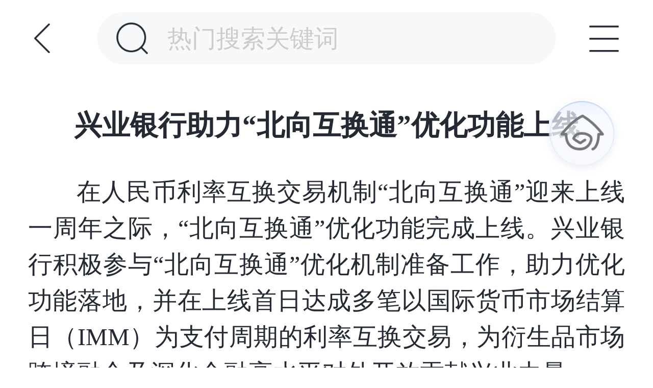

--- FILE ---
content_type: text/html; charset=UTF-8
request_url: https://m.cib.com.cn/netbank/cn/aboutCIB/about/news/2024/20240606_2.html
body_size: 2720
content:
<!DOCTYPE html>
<html lang="en">

<head>
    <title>兴业动态--兴业银行</title>
    <script type="text/javascript">
        window.headTitle = "兴业动态";
    </script>
    <meta charset="UTF-8">
<meta http-equiv="X-UA-Compatible" content="IE=edge">
<meta name="viewport"
    content="width=device-width,initial-scale=1,minimum-scale=1,maximum-scale=1,user-scalable=no,shrink-to-fit=no,viewport-fit=cover">
<meta content="兴业银行，兴业银行官网，兴业，兴业银行网上银行，兴业银行企业网银，兴业银行股份有限公司，兴业银行app，Industrial Bank CO.,LTD.，CIB，网银,兴业银行招聘，重要公告，兴业动态，兴业银行app，兴业普惠，兴业管家，兴业生活，钱大掌柜，银银平台，绿色银行，财富银行，投资银行，个人养老金，数字人民币，天天宝，信用卡，借记卡，存款，结算，票据承兑与贴现，债券，证券，资产托管，同业拆借，外汇，银行卡，保险，保管箱，黄金，基金"
    name="keywords" />
<meta content="兴业银行官方网站。兴业银行（股票代码：601166）是经国务院、中国人民银行批准成立的首批股份制商业银行之一，目前已发展成为以银行为主体，涵盖信托、金融租赁、基金、期货、资产管理、消费金融、理财、数字金融、研究咨询等在内的现代综合金融服务集团，不断完善覆盖境内境外、线上线下的多元化服务网络，已成为国内系统重要性银行。"
    name="description" />
<link rel="stylesheet" href="/resources2024/2024/common/css/common.css">
<link rel="stylesheet" href="/resources2024/2024/netbank/cn/css/style.css">
<link rel="stylesheet" href="/resources2024/2024/common/css/swiper-bundle.min.css">
<script src="/resources2024/2024/common/js/zepto.js"></script>
<script src="/resources2024/2024/common/js/swiper-bundle.min.js"></script>
<script src="/resources2024/2024/common/js/flexable.js"></script>
<script src="/resources2024/2024/common/js/MBankAppUtil.js"></script>
<script src="/resources2024/2024/common/js/pinchzoomTable.min.js"></script>
<script src="/resources2024/2024/netbank/cn/js/index.js"></script>
<script src="/resources2024/2024/common/js/translator.js"></script>
<link rel="stylesheet" href="/resources2024/2024/accessibility/accessibility.css">
<script src="/resources2024/2024/accessibility/accessibility.js"></script>
<script src="/netbank/cn/header/CibContentHeader.js"></script>
<script src="/netbank/cn/footer/CibFooter.js"></script>
<script src="/app/common/sensorsdata.min2023.js"></script>
<script src="/app/common/shen2025.js"></script>
</head>

<body>
    <div class="wrap content-page-container acontent">
        <section class="wrap-content-container">
        <h3>兴业银行助力“北向互换通”优化功能上线</h3>
                <p>在人民币利率互换交易机制“北向互换通”迎来上线一周年之际，“北向互换通”优化功能完成上线。兴业银行积极参与“北向互换通”优化机制准备工作，助力优化功能落地，并在上线首日达成多笔以国际货币市场结算日（IMM）为支付周期的利率互换交易，为衍生品市场跨境融合及深化金融高水平对外开放贡献兴业力量。</p>
<p>“北向互换通”又称“互换通”，全称为香港与内地利率互换市场互联互通合作，于2023年5月15日上线。本次优化功能新增以国际货币市场结算日（IMM）为支付周期的利率互换合约、合约压缩服务及配套历史起息合约等功能。</p>
<p>“互换通”背靠境内银行间市场的高流动性，通过完善的电子交易系统、前后台直连以及集中清算机制，便利境外机构参与人民币利率互换市场，有助于拓宽境内利率衍生品市场的深度和广度，激发境外机构参与人民币利率互换市场积极性，推动离岸无本金交割利率互换交易需求（NDIRS）转换至“北向互换通”平台，为境内利率互换市场增添万亿级发展空间，进一步提升人民币衍生品市场的定价权和影响力。截至4月末，“北向互换通”累计达成人民币利率互换交易超3600笔，名义本金总额近1.8万亿元，成为深化利率市场开放的新发力点。</p>
<p>自“北向互换通”上线以来，兴业银行作为首批报价机构之一，积极配合外汇交易中心推动各项优化机制落地，持续打造跨境互联互通服务平台，已为30余家海外机构提供全品种、全期限报价服务，品种涵盖挂钩FR007、Shibor_3M等各期限产品，持续满足海外客户交易需求，切实提高境外机构对冲效率，优化跨境投资环境。</p>
<p>“下一步，兴业银行将继续配合推进‘北向互换通’基础设施建设及交易机制优化，充分发挥‘金融市场综合运营商’和‘金融市场综合服务商’优势，不断拓展境外机构覆盖面，积极把握交易需求，为市场提供全品种、全期限的优质报价及更高质量的综合金融服务，促进国内衍生品市场参与者结构多元化，提升利率基准曲线定价效率，更好服务国家对外开放总体战略布局。”兴业银行资金营运中心相关负责人表示。</p></section>
    </div>
    <script type="text/javascript">
            var shareTitle="兴业银行助力“北向互换通”优化功能上线";
            var shareDesc="兴业银行助力“北向互换通”优化功能上线";
            var shareLink="";
            var shareImage="https://m.cib.com.cn/resources2024/2024/common/images/share.jpg";
          var url=window.location.href.indexOf("#")!=-1?window.location.href.split("#")[0]:window.location.href;
          shareData={
                "shareTitle":shareTitle,
                "shareDesc":shareDesc,
                "shareLink": shareLink==""?url:shareLink,
                "imgUrl":shareImage
          };
       </script>
        <script charset="utf-8" type="text/javascript" src="/resources2024/2024/common/js/commonShare.js"></script>
    </body>

</html>

--- FILE ---
content_type: text/css
request_url: https://m.cib.com.cn/resources2024/2024/common/css/common.css
body_size: 1274
content:
@charset "UTF-8";

a,
img {
    outline: none;
    border: none;
}

a {
    text-decoration: none;
}

body {
    margin: 0;
    padding: 0;
    padding-top: constant(safe-area-inset-top);
    padding-top: env(safe-area-inset-top);
    /* margin-bottom: constant(safe-area-inset-bottom);
    margin-bottom: env(safe-area-inset-bottom); */
    padding-bottom: 1.7333rem;
    font-family: PingFangSC-Regular;
}


.flexbox {
    display: -webkit-box;
    display: -webkit-flex;
    display: flex;
}

.flex-wrap {
    -webkit-flex-wrap: wrap;
    -ms-flex-wrap: wrap;
    flex-wrap: wrap;
}

.flex-middle {
    -webkit-box-align: center;
    -webkit-align-items: center;
    -ms-flex-align: center;
    align-items: center;
}

.flex-baseline {
    align-items: baseline;
}

.flex-center {
    -webkit-box-pack: center;
    -webkit-justify-content: center;
    -ms-flex-pack: center;
    justify-content: center;
}

.flex-btw {
    -webkit-justify-content: space-between;
    -ms-flex-pack: space-between;
    justify-content: space-between;

}

.placeholder::placeholder {
    font-size: 0.3733rem;
    color: #CCCCCC;
    letter-spacing: 0;
    line-height: 0.3733rem;
    font-weight: 400;
}

.placeholder::-moz-placeholder {
    font-size: 0.3733rem;
    color: #CCCCCC;
    letter-spacing: 0;
    line-height: 0.3733rem;
    font-weight: 400;
}

.placeholder::-webkit-input-placeholder {
    font-size: 0.3733rem;
    color: #CCCCCC;
    letter-spacing: 0;
    line-height: 0.3733rem;
    font-weight: 400;
}

.padding-16 {
    padding: 0.2133rem 0;
}

.padding-20 {
    padding: 0.2667rem 0;
}

.padding-24 {
    padding: 0.32rem 0;
}

.padding-32 {
    padding: 0.4267rem 0;
}

.pddtl32 {
    padding: 0.4267rem 0 0 0.4rem;
}

.padding32 {
    padding: 0.4267rem;
}

.padding40 {
    padding: 0.5333rem;
}

.nopdb {
    padding-bottom: 0 !important;
}

.pdb-32 {
    padding-bottom: 0.4267rem;
}

.gap15 {
    gap: 0.2rem;
}

.gap16 {
    gap: 0.2133rem;
}

.gap18 {
    gap: 0.24rem;
}

.gap20 {
    gap: 0.2667rem;
}

.gap24 {
    gap: 0.32rem;
}

.gap40 {
    gap: 0.5333rem;
}

.gap67 {
    gap: 0.8933rem;
}

.margin-28 {
    margin: 0.3733rem 0;
}

.mgt-26 {
    margin-top: 0.3467rem;
}

.mgt-32 {
    margin-top: 0.4267rem;
}

.mg-32 {
    margin: 0.4267rem 0;
}

.mgb-12 {
    margin-bottom: 0.16rem;
}

.mgb-16 {
    margin-bottom: 0.2133rem;
}

.mgb-20 {
    margin-bottom: 0.2667rem;
}

.mgb-24 {
    margin-bottom: 0.4267rem;
}

.mgb-28 {
    margin-bottom: 0.3733rem;
}

.mgb-32 {
    margin-bottom: 0.4267rem;
}

.mgb-40 {
    margin-bottom: 0.5333rem;
}

.margin-40 {
    margin: 0.5333rem auto;
}

.flex-1 {
    flex: 1;
}

/* img {
    object-fit: cover;
    object-position: center;
} */

.tslWidth100 {
    width: 10rem;
    position: relative;
    left: 50%;
    transform: translateX(-50%);
}

.whitebg {
    background-color: #FFFFFF;
}

.graybg {
    background-color: #F7F8FA;

}

.bbox {
    box-sizing: border-box;
}

a.touchstart {
    background: #EBEDF2;
    border-radius: 0.1067rem;
    outline: 0.1067rem solid #ebedf2;
    /* transition: outline 0.0.1s,background-color,0.2s; */
}

.touchEnd {
    transition: right 0.2s;
}

.overflow-h {
    overflow: hidden;
}

.h100 {
    height: 100%;
}

/*公共分享样式*/
.commShareIcon {
    display: block;
    width: 1.86666667rem;
    height: 1.86666667rem;
    position: fixed;
    right: 0;
    bottom: 2rem;
    z-index: 10;
    background: url(../images/shareI_icon.png) no-repeat center;
    background-size: 100%;
}

/* 有导航栏的 */
.wrap-content-container {
    min-height: calc(100vh - 5.54rem);
    font-size: 0.4267rem;
}

html:has(footer) .wrap-content-container {
    min-height: calc(100vh - 7.5rem);
}

--- FILE ---
content_type: text/css
request_url: https://m.cib.com.cn/resources2024/2024/netbank/cn/css/style.css
body_size: 10065
content:
@charset "UTF-8";

.wrap {
    box-sizing: border-box;
    padding: 0 0.4267rem;
    /* background-color: rgb(247, 247, 247); */
}

header {
    height: 1.1733rem;
    background: #FFFFFF;
    display: flex;
    align-items: center;
    position: relative;
    z-index: 100;
}

header a:has(.logo) {
    margin-left: 0.4267rem;
}

header .logo {
    width: 2.3095rem;
    height: 0.6667rem;
    background-image: url(../images/icons/logo.png);
    background-size: 100%;
    background-repeat: no-repeat;
    background-color: #FFFFFF;
}

header .searh-container {
    width: 5.3467rem;
    height: 0.8rem;
    margin: 0.1867rem 0.4267rem;
    background: #F7F8FA;
    border-radius: 0.4533rem;
    position: relative;
}

header .searh-container .search-icon {
    position: absolute;
    width: 0.64rem;
    height: 0.64rem;
    top: 0.08rem;
    left: 0.2133rem;
    background-image: url(../images/icons/ico_search.png);
    background-size: 100%;
    background-repeat: no-repeat;
}

header .searh-container .clear-icon {
    position: absolute;
    width: 0.32rem;
    height: 0.32rem;
    right: 0.2133rem;
    top: 50%;
    transform: translateY(-50%);
    background-image: url(../images/icons/ico_de.png);
    background-size: cover;
    background-repeat: no-repeat;
    display: none;
}

header .searh-container input {
    background: #F7F8FA;
    width: 100%;
    height: 100%;
    padding-left: 1.0667rem;
    box-sizing: border-box;
    display: block;
    font-size: 0.3733rem;
    color: #242933;
    letter-spacing: 0;
    line-height: 0.3733rem;
    font-weight: 400;
    border-radius: 0.4533rem;
    border: none;
    outline: none;
    padding-right: 0.7467rem;
}

header .searh-container input::placeholder {
    color: #CCCCCC;
}

header .searh-container input::-moz-placeholder {
    color: #CCCCCC;
}

header .searh-container input::-webkit-input-placeholder {
    color: #CCCCCC;
}

header .more {
    width: 0.64rem;
    height: 0.64rem;
    background-image: url(../images/icons/ico_more.png);
    background-size: 100%;
    background-repeat: no-repeat;
    margin-right: 0.4267rem;
}

.dialog-container {
    position: relative;
}

.dialog-container .dialog {
    position: absolute;
    top: 0.8933rem;
    right: 0;
    border-radius: 0.2133rem;
    padding: 0.5333rem 0.4267rem;
    box-sizing: border-box;
    width: 5.8667rem;
    background: #FFFFFF;
    border: 0.0267rem solid #E5E5E5;
    box-shadow: 0 0.0667rem 0.0667rem 0 rgba(55, 58, 61, 0.05);
}

.dialog-container .dialog::before {
    content: '';
    position: absolute;
    border-left: 0.2667rem solid transparent;
    border-right: 0.2667rem solid transparent;
    border-bottom: 0.24rem solid #E5E5E5;
    display: inline-block;
    right: 0.1333rem;
    top: -0.2667rem;
    /* box-shadow: 0 5px 5px 0 #E5E5E5; */
}

.dialog-container .dialog::after {
    content: '';
    position: absolute;
    border-left: 0.2667rem solid transparent;
    border-right: 0.2667rem solid transparent;
    border-bottom: 0.24rem solid #fff;
    display: inline-block;
    right: 0.1333rem;
    top: -0.229rem;
}

.dialog-container .dialog {
    font-size: 0.32rem;
    color: #001933;
    letter-spacing: 0;
    line-height: 0.32rem;
    font-weight: 400;
    display: none;
    z-index: 999;
}

.dialog.small {
    width: 3.3333rem;
    padding-top: 0;
    padding-bottom: 0;
}

ul {
    list-style: none;
    padding-left: 0;
    margin: 0;
}

.dialog-container .dialog .title {
    color: #014DA1;
    text-align: left;
    font-weight: 600;
    margin-bottom: 0.32rem;
}

.dialog-container .dialog ul:not(:last-of-type) {
    margin-bottom: 0.5333rem;
}

.childmargin40 li:not(:nth-child(3n+3)) {
    margin-right: 0.5333rem;
}

.li-border-right ul li {
    position: relative;
}

.li-border-right ul li:not(:last-of-type)::after {
    content: '';
    position: absolute;
    right: -0.2667rem;
    bottom: 0;
    width: 1px;
    height: 100%;
    background-color: #001933;
}

.dialog a {
    color: #001933;
}

.swiper {
    margin: 0.2133rem auto 0.3733rem;
    /* width: 9.1467rem; */
    height: 2.88rem;
    position: relative;
}

.swiper a {
    display: block;
    height: 100%;
}

.swiper img {
    width: 100%;
    height: 100%;
    object-fit: cover;
    object-position: center;
    border-radius: 0.2133rem;
}

.swiper .swiper-slide.swiper-slide-active img {
    transform: scale(1);
}

.changeMediaTypeContainer .videoWrap {
    height: 100%;
    /* visibility: hidden; */
}

/* .changeMediaTypeContainer canvas {
    position: absolute;
    top: 0;
    left: 50%;
    transform: translate(-50%);
} */

.changeMediaTypeContainer video {
    height: 100%;
    width: 100%;
    object-fit: cover;
    object-position: center;
    /* position: absolute;
    top: -100vh;
    left: 0; */
}

/* .swiper .swiper-slide img {
    transform: scale(1.05);
    transition: transform 3s linear;
}

.swiper-wrapper {
    transition-timing-function: linear;
} */

.swiper-pagination-bullet {
    opacity: 0.4 !important;
    background: #FFFFFF !important;
}

.swiper-pagination-bullet.swiper-pagination-bullet-active {
    opacity: 1 !important;
    background: #FFFFFF !important;
}

.icon-swiper {
    pointer-events: all;
    overflow: hidden;
}

.icon-swiper .changePaginationStyle {
    padding-bottom: 0.64rem !important;
    position: relative;
}

.box-item {
    width: 2.28rem;
    height: 2.16rem;
}

.box-item img {
    display: block;
    width: 0.96rem;
    margin: 0.32rem auto 0.16rem;
    font-size: 0.28rem;
}

.brand-image .box-item img {
    margin: 0.32rem auto 0.2133rem;
}

.box-item .title {
    font-size: 0.32rem;
    color: #242933;
    letter-spacing: 0;
    text-align: center;
    /* line-height: 0.32rem; */
    overflow: hidden;
    white-space: nowrap;
    text-overflow: ellipsis;
    /* font-weight: 600; */
}

.fw600 .title {
    font-weight: 600;
}

.box-item li {
    height: 1.0133rem;
    line-height: 1.0133rem;
    width: 2.4533rem;
    text-align: center;
}

.box-item li:not(:last-of-type) {
    border-bottom: 1px solid #E5E5E5;
}

.box-item.big {
    width: 4.44rem;
    height: 2.1067rem;
}

.swiper-vertical {
    height: 1.0133rem;
    overflow: hidden;
    margin: 0.3733rem 0;
}

.swiper-vertical .swiper-wrapper {
    transition-timing-function: ease-in-out;
}

.swiper-vertical .swiper-slide {
    padding: 0.3467rem 0.4267rem;
    box-sizing: border-box;
}

.swiper-vertical .icon-pre {
    width: 1.28rem;
    height: 0.3733rem;
    display: inline-block;
    margin-right: 0.2133rem;
    background-image: url(../images/icons/ico_notice.png);
    background-size: 100%;
    background-repeat: no-repeat;
}

.swiper-vertical .icon-pre.dt {
    background-image: url(../images/icons/ico_trends.png);
}

.swiper-vertical .content {
    font-size: 0.32rem;
    color: #242933;
    letter-spacing: 0;
    line-height: 0.32rem;
    font-weight: 400;
    max-width: 6.4rem;
    flex: 1;
    overflow: hidden;
    text-overflow: ellipsis;
    white-space: nowrap;
}

.swiper-vertical .icon-suf {
    display: inline-block;
    width: 0.4267rem;
    height: 0.4267rem;
    background-image: url(../images/icons/arrow_right.png);
    background-size: 100%;
    background-repeat: no-repeat;
}

.carousel-container {
    overflow: hidden;
    position: relative;
    box-sizing: border-box;
    padding: 0.5333rem;
    background-image: linear-gradient(179deg, #E6EFFF 0%, #FAFCFD 31%, #FEFEFE 100%);
    border: 0.0267rem solid #FFFFFF;
    border-radius: 0.2133rem;
}

.tab-item {
    min-width: 8.08rem;
}

/* .carousel-container .tab-item:not(:last-of-type) {
    margin-right: 0.5333rem;
} */


.cmtitle {
    font-size: 0.4267rem;
    color: #242933;
    letter-spacing: 0;
    line-height: 0.4267rem;
    font-weight: 600;
    /* margin-bottom: 0.4267rem; */
}

.carousel-container .tab-item li {
    font-size: 0.3733rem;
    color: #242933;
    width: 3.8533rem;
    height: 1.0133rem;
    letter-spacing: 0;
    line-height: 1.0133rem;
    font-weight: 400;
    background: #FFFFFF;
    box-shadow: 0 0.0267rem 0.0667rem 0 rgba(66, 70, 75, 0.08);
    border-radius: 0.1067rem;
    text-align: center;
}

.changePaginationStyle {
    padding-bottom: 0.64rem !important;
    position: relative;
}

.swiper-pagination {
    position: absolute;
    bottom: 0.2133rem !important;
    left: 50% !important;
    transform: translateX(-50%) !important;
    margin: 0 !important;
    font-size: 0;
}

.changePaginationStyle .swiper-pagination-bullet {
    opacity: 1 !important;
    background: #BAC9E3 !important;
    width: 0.1067rem !important;
    height: 0.1067rem !important;
    border-radius: 0.0267rem !important;
    display: inline-block !important;
}

.changePaginationStyle .swiper-pagination-bullet.swiper-pagination-bullet-active {
    opacity: 1 !important;
    background: #016DFD !important;
    width: 0.4267rem !important;
}

.tab-img-container {
    overflow: hidden;
    position: relative;
    box-sizing: border-box;
    padding-bottom: 0.4267rem;
}

.tab-img-container .item {
    box-sizing: border-box;
    padding: 0.4267rem 0.4267rem 0;
    width: 9.1467rem;
}

.tab-img-container .item::after {
    content: '';
    display: block;
    clear: both;
}

.tab-img-container .item>a {
    float: left;
}

.tab-img-container .item>a:not(:last-of-type) {
    margin-right: 0.2667rem;
}

.tab-img-container.three a {
    display: block;
    width: 2.5467rem;
}

.tab-img-container.two a {
    display: block;
    width: 4rem;
}

.tab-img-container.three img {
    display: block;
    width: 2.5467rem;
    margin-bottom: 0.2133rem;
}

.tab-img-container.two img {
    display: block;
    width: 4rem;
    margin-bottom: 0.2133rem;
    border-radius: 0.2133rem;
}

.tab-img-container .content {
    font-size: 0.3467rem;
    color: #242933;
    letter-spacing: 0;
    text-align: center;
    line-height: 0.3467rem;
    font-weight: 400;
    white-space: nowrap;
    overflow: hidden;
    text-overflow: ellipsis;
}

img.slogan {
    display: block;
    width: 4.9733rem;
    margin: 0.4267rem auto 0;
}

.info {
    font-size: 0.2933rem;
    color: #8A8C8E;
    letter-spacing: 0;
    text-align: left;
    line-height: 0.2667rem;
    font-weight: 400;
    padding: 0.4267rem;
    box-sizing: border-box;
    border-top: 1px solid rgba(112, 112, 112, 0.17);
    text-align: center;
    position: relative;
}

.info a {
    color: #8A8C8E;
}

.icon-home {
    position: fixed;
    right: 0.4267rem;
    bottom: 2.9333rem;
    display: inline-block;
    width: 1.3333rem;
    height: 1.3333rem;
    /* background-size: 1.3333rem 2.6667rem;
    background-position: 0 -1.3333rem;
    background-image: url(../images/icons/ico_home.png); */
    z-index: 111;
}

.icon-home>div {
    display: inline-block;
    width: 1.3333rem;
    height: 1.3333rem;
    background-size: 1.3333rem 2.6667rem;
    background-position: 0 -1.3333rem;
    background-image: url(../images/icons/ico_home.png);
}

.icon-home.active>div {
    background-position: 0 0;
}

.info div:not(:last-of-type) {
    margin-bottom: 0.2667rem;
}

.info div span:nth-child(1)::after,
.info div a:nth-child(1)::after {
    content: '';
    display: inline-block;
    margin: 0 0.2133rem;
    height: 0.2133rem;
    width: 1px;
    background-color: #8a8c8e;
}

.info .police {
    position: relative;
    padding-left: 0.4rem;
}

.info .police:not(:has(img))::before {
    content: '';
    display: inline-block;
    width: 0.28rem;
    height: 0.2933rem;
    background-image: url(../images/icons/ico_police.png);
    background-size: 100%;
    background-repeat: no-repeat;
    margin-right: 0.1333rem;
    position: absolute;
    top: 50%;
    transform: translateY(-50%);
    left: 0;
}

.police img {
    display: inline-block;
    width: 0.28rem;
    height: 0.2933rem;
    margin-right: 0.1333rem;
    position: absolute;
    top: 50%;
    transform: translateY(-50%);
    left: 0;
}

footer {
    box-sizing: border-box;
    padding: 0.2133rem 0;
    position: fixed;
    left: 0;
    bottom: 0;
    /* bottom: constant(safe-area-inset-bottom);
    bottom: env(safe-area-inset-bottom); */
    z-index: 99;
    background-color: #fff;
    box-shadow: 0 -0.0267rem 0.1733rem 0 rgba(196, 196, 196, 0.20);
}

footer a {
    font-size: 0.2667rem;
    color: #76777D;
    letter-spacing: 0;
    text-align: center;
    line-height: 0.2667rem;
    font-weight: 600;
    display: inline-block;
    width: 2rem;
    height: 1.3067rem;
}

footer i {
    width: 0.7467rem;
    height: 0.7467rem;
    display: block;
    margin: 0 auto 0.08rem;
    background-size: 0.7467rem 1.4933rem;
    background-position: 0 -0.7467rem;
    background-repeat: no-repeat;
}

footer .icon_personal {
    background-image: url(../images/icons/ico_personal.png);
}

footer .icon_company,
footer .icon_corporate {
    background-image: url(../images/icons/ico_company.png);
}

footer .icon_business,
footer .icon_financial {
    background-image: url(../images/icons/ico_business.png);
}

footer .icon_card {
    background-image: url(../images/icons/ico_card.png);
}

footer .icon_cib,
footer .icon_aboutCIB {
    background-image: url(../images/icons/ico_cib.png);
}

footer a.active i {
    background-position: 0 0;
}

footer a.active {
    color: #000;
}

.modal {
    position: fixed;
    overflow: auto;
    top: 0;
    left: 100%;
    bottom: 0;
    right: 0;
    width: 100%;
    z-index: 9999;
    display: none;
    transition: left 0.5s ease-in-out;
}

.modal.show {
    display: block;
    left: 0;
}

.bgwhite {
    background-color: #Fff;
    border-radius: 0.2133rem;
}

.modal-nav {
    background: #FFFFFF;
    height: 1.1733rem;
    font-size: 0.48rem;
    color: #242933;
    letter-spacing: 0;
    text-align: center;
    line-height: 0.48rem;
    font-weight: 600;
    position: relative;
    /* padding-left: 0.4267rem;
    box-sizing: border-box; */
}

.modal-nav .icon-back {
    position: absolute;
    width: 0.64rem;
    height: 0.64rem;
    left: 0.4267rem;
    background-image: url(../images/icons/ico_back.png);
    background-repeat: no-repeat;
    background-size: 0.64rem 0.64rem;
    pointer-events: all;
}

.lgtitle {
    /* display: inline-block; */
    background-image: linear-gradient(90deg, #ECF3FF 0%, #FFFFFF 100%);
    font-size: 0.4267rem;
    color: #242933;
    letter-spacing: 0;
    /* line-height: 28px; */
    font-weight: 600;
    padding-left: 0.5333rem;
    transform: translateX(-0.5333rem);
    margin-bottom: 0.4267rem;
}

.cmcontent {
    font-size: 0.3733rem;
    color: #242933;
    letter-spacing: 0;
    text-align: justify;
    line-height: 0.56rem;
    text-indent: 2em;
}

.line-title {
    font-size: 0.3733rem;
    color: #242933;
    letter-spacing: 0;
    line-height: 0.3733rem;
    font-weight: 600;
    display: flex;
    align-items: flex-end;
}

.line-title::before {
    content: '';
    display: inline-block;
    width: 0.0533rem;
    height: 0.3467rem;
    background: #014DA1;
    margin-right: 0.2133rem;
}

.list li:not(:last-of-type) {
    border-bottom: 1px solid #E5E5E5;
}

.list .title {
    font-size: 0.3733rem;
    color: #242933;
    letter-spacing: 0;
    line-height: 0.3733rem;
}

.list .content {
    font-size: 0.32rem;
    color: #9199BD;
    letter-spacing: 0;
    line-height: 0.48rem;
}

.half-box-item {
    width: 4.44rem;
    height: 3.7333rem;
    position: relative;
}

.half-box-item.small {
    height: 1.7333rem;
}

.half-box-item .title {
    font-size: 0.3733rem;
    color: #242933;
    letter-spacing: 0;
    line-height: 0.3733rem;
    font-weight: 600;
    position: relative;
    z-index: 1;
    white-space: nowrap;
    overflow: hidden;
    text-overflow: ellipsis;
}

.half-box-item .content {
    font-size: 0.2933rem;
    color: #A1A7B3;
    letter-spacing: 0;
    text-align: left;
    line-height: 1.2;
    position: relative;
    z-index: 1;
    white-space: nowrap;
    overflow: hidden;
    text-overflow: ellipsis;
}

.half-box-item img {
    position: absolute;
    right: 0;
    bottom: 0;
    height: 100%;
}

.box-item a,
.half-box-item a {
    display: block;
    height: 100%;
}

.box-item a::before,
.half-box-item a::before {
    content: '';
    display: table;
}

.title-2 {
    font-size: 0.3733rem;
    color: #3F485A;
    letter-spacing: 0;
    line-height: 0.3733rem;
    font-weight: 400;
}

.numcontainer {
    overflow: hidden;
}

.numcontainer .num {
    font-family: DINAlternate-Bold;
    /* font-size: 0.5333rem; */
    font-size: 0.4267rem;
    color: #242933;
    line-height: 0.64rem;
    font-weight: 700;
}

.numcontainer .range {
    font-family: DINAlternate-Bold;
    font-size: 0.32rem;
    /* font-size: 0.2133rem;
    font-size: 0.2rem; */
    letter-spacing: 0;
    text-align: center;
    line-height: 0.32rem;
    font-weight: 700;
    padding: 0.1067rem;
    border-radius: 0.1067rem;
    margin-left: 0.2133rem;
    color: #242933;
    white-space: nowrap;
}

.numcontainer .range.increase {
    color: #FF4542;
    background: #FFECEC;
}

.numcontainer .range.increase::after {
    content: '%↑';
    letter-spacing: 0;
    display: inline-block;
    font-size: 0.2133rem;
}

.numcontainer .range.decrease {
    color: #06C687;
    background: #E6F9F3;
}

.numcontainer .range.decrease::before {
    content: '-';
    letter-spacing: 0;
    font-size: 0.2133rem;
}

.numcontainer .range.decrease::after {
    content: '%↓';
    display: inline-block;
    letter-spacing: 0;
    font-size: 0.2133rem;
}

.numcontainer .des {
    font-size: 0.32rem;
    color: #9199BD;
    letter-spacing: 0;
    line-height: 0.32rem;
    font-weight: 400;
}

.numcontainer .unit {
    font-size: 0.32rem;
    color: #242933;
    line-height: 0.32rem;
    font-weight: 600;
    margin-left: 0.0533rem;
}

.shangzheng,
.shencheng,
.yestoday-cib,
.today-cib {
    width: 50%;
    box-sizing: border-box;
}

.shangzheng,
.yestoday-cib {
    border-right: 0.0267rem solid #E5E5E5;
}

.shencheng,
.today-cib {
    padding-left: 0.5333rem;
}

.numcontainer .zhibiao {
    position: relative;
}

.antiMoney10year {
    height: 1.92rem;
    overflow: hidden;
}

.antiMoney10year img {
    width: 100%;
    height: 100%;
    object-fit: cover;
    object-position: center;
    border-radius: 0.2133rem;
}

.wrap:has(.modal-nav) header.mgb-16 {
    margin-bottom: 0;
    /* padding-bottom: 16px; */
}


.tab-container .title-container {
    box-sizing: border-box;
    padding: 0.32rem 0 0.4267rem;
}

.tab-container .title-container .active {
    font-size: 0.4267rem;
    color: #242933;
    letter-spacing: 0;
    text-align: center;
    line-height: 0.4267rem;
    font-weight: 600;
    position: relative;
}

.tab-container .title-container .active::after {
    content: '';
    width: 0.8533rem;
    height: 0.0533rem;
    background: #1A70FF;
    border-radius: 0.0267rem;
    position: absolute;
    bottom: -0.2133rem;
    left: 50%;
    transform: translateX(-50%);
}

.tab-container .content-container {
    background-image: linear-gradient(179deg, #E6EFFF 0%, #FAFCFD 31%, #FEFEFE 100%);
    border: 0.0267rem solid #FFFFFF;
    border-radius: 0.2133rem;
}

.content-container span {
    font-size: 0.4267rem;
    color: #242933;
    letter-spacing: 0;
    line-height: 0.4267rem;
    font-weight: 600;
}

.content-container a {
    font-size: 0.32rem;
    color: #1F80FF;
    letter-spacing: 0;
    line-height: 0.32rem;
    font-weight: 400;
    text-decoration: none;
    height: 100%;
    display: block;
    position: relative;
}

.tab-container .content-container .content-item {
    display: none;
}

.content-container .content {
    font-size: 0.4267rem;
    color: #242933;
    letter-spacing: 0;
    line-height: 0.4267rem;
    height: 0.4267rem;
    font-weight: 400;
    margin-bottom: 0.2133rem;
    overflow: hidden;
    white-space: nowrap;
    text-overflow: ellipsis;
    text-align: justify;
}

.content-container a.new .content .text {
    max-width: 7.12rem;
    overflow: hidden;
    white-space: nowrap;
    text-overflow: ellipsis;
    text-align: justify;
    display: inline-block;
}

.content-container a.new .content .newicon {
    font-size: 0.32rem;
    color: #FFFFFF;
    letter-spacing: 0;
    text-align: center;
    font-weight: 400;
    width: 0.8533rem;
    height: 0.4267rem;
    line-height: 0.4267rem;
    display: inline-block;
    background-color: #FF4542;
    border-radius: 0.2133rem 0.2133rem 0.2133rem 0.0267rem;
    vertical-align: top;
    margin-left: 0.16rem;
}

/* .content-container a.new .content::after {
    content: '最新';
    font-size: 0.32rem;
    color: #FFFFFF;
    letter-spacing: 0;
    text-align: center;
    font-weight: 400;
    width: 0.8533rem;
    height: 0.4267rem;
    line-height: 0.4267rem;
    position: absolute;
    right: -0.16rem;
    background-color: #FF4542;
    border-radius: 0.2133rem 0.2133rem 0.2133rem 0.0267rem;
} */

.content-container .time {
    font-size: 0.32rem;
    color: #9199BD;
    letter-spacing: 0;
    line-height: 0.32rem;
    font-weight: 400;
}

.content-container .content-item a:not(:last-of-type)::after,
.content-container.cibnews .content-item a:last-of-type:after {
    content: '';
    position: absolute;
    width: 8.2933rem;
    height: 1px;
    background: #E5E5E5;
    left: 50%;
    bottom: 0;
    transform: translateX(-50%);
}

.content-container.cibnews .content-item .content .text {
    max-width: 8.1333rem;
}

.content-container.cibnews .content-item a:not(:last-of-type)::after,
.content-container.cibnews .content-item a:last-of-type:after {
    width: 100%;
}

.title-3 {
    font-size: 0.3733rem;
    color: #242933;
    letter-spacing: 0;
    line-height: 0.3733rem;
    font-weight: 600;
    width: 100%;
}

.icon-right {
    display: inline-block;
    width: 0.4267rem;
    height: 0.4267rem;
    background-size: 0.4267rem 0.4267rem;
    background-image: url(../images/icons/arrow_right.png);
}

.todetail {
    font-size: 0.2933rem;
    color: #A1A7B3;
    letter-spacing: 0;
    text-align: left;
    line-height: 0.2933rem;
}

.todetail::after {
    content: '';
    display: inline-block;
    width: 0.1867rem;
    height: 0.1867rem;
    background-size: 100%;
    background-image: url(../images/icons/arrow_right_small.png);
}

.box-item.right {
    width: 4.44rem;
    height: 1.7333rem;
    position: relative;
    padding: 0.4267rem;
    box-sizing: border-box;
}

.box-item.right img {
    margin: 0;
    position: absolute;
    right: 0.16rem;
}

.linear-block {
    height: 6.6133rem;
    width: 10rem;
    top: 1.1733rem;
    left: 0;
    position: absolute;
    background-image: linear-gradient(179deg, #FFFFFF 69%, rgba(255, 255, 255, 0.00) 100%, rgba(255, 255, 255, 0.00) 100%);
    z-index: -1;
}

.linear-block.small {
    height: 3.0933rem;
}

.wrap:has(.modal-nav) .linear-block.small {
    top: 2.3467rem;
}

.box1 {
    box-sizing: border-box;
    padding: 0.5333rem 0;
    position: relative;
}

.box1::after {
    content: '';
    width: 9.1467rem;
    height: 1px;
    background-color: #E5E5E5;
    position: absolute;
    left: 50%;
    transform: translateX(-50%);
    bottom: 0;
}

.icon-phone {
    display: inline-block;
    width: 0.4267rem;
    height: 0.4267rem;
    background-image: url(../images/icons/ico_phone.png);
    background-size: 100%;
}

/* .box1 a {
    display: block;
    height: 100%;
} */

.box1 .label {
    font-size: 0.4267rem;
    color: #767A8B;
    letter-spacing: 0;
    line-height: 0.4267rem;
    font-weight: 400;
    margin-right: 0.8rem;
    width: 2.56rem;
}

.box1 .label[line-clamp] {
    line-height: 0.64rem;
}

.box1 .content {
    font-size: 0.4267rem;
    color: #242933;
    letter-spacing: 0;
    line-height: 0.4267rem;
}

.box2 {
    box-sizing: border-box;
    padding: 0.56rem 0.4267rem;
    position: relative;
}

.group-container {
    margin-top: 0.4267rem;
}

.group-container .box2 {
    background-image: url(../images/group/card_bg.png);
    background-size: cover;
    border-radius: 0.2133rem;
    border: 0.0267rem solid #FFFFFF;
}

.group-container .box2:not(:last-of-type) {
    margin-bottom: 0.32rem;
}

.group-container .icon-right,
.websiteSafety-container .icon-right {
    width: 0.64rem;
    height: 0.64rem;
    background-size: 0.64rem 0.64rem;
}

.group-container .des {
    font-size: 0.32rem;
    color: #A1A7B3;
    letter-spacing: 0;
    text-align: left;
    line-height: 0.32rem;
    font-weight: 400;
    width: 6.84rem;
    white-space: nowrap;
    text-overflow: ellipsis;
    overflow: hidden;
}

.group-container .icon-right {
    position: absolute;
    top: 50%;
    transform: translateY(-50%);
    right: 0.4267rem;
}

.year-select {
    height: 1.1733rem;
    line-height: 1.1733rem;
}

.year-select-container {
    font-size: 0.4267rem;
    color: #1A70FF;
    letter-spacing: 0;
    text-align: center;
    line-height: 0.4267rem;
    font-weight: 400;
    display: inline-block;
    position: relative;
}

/* .modal-nav .year-select-container {
    position: absolute;
    right: 0.96rem;
} */

.icon-down {
    display: inline-block;
    width: 0.4267rem;
    height: 0.4267rem;
    background-image: url(../images/icons/arrow_down.png);
    background-position: center;
    background-repeat: no-repeat;
}

.year-select-container .icon-down {
    position: absolute;
    top: 50%;
    transform: translateY(-50%);
    right: -0.5333rem;
    background-size: 0.4267rem 0.8533rem;
    background-position: 0 0;
}

/* .content-container.cibnews a .content {

    overflow: unset;
    white-space: unset;
} */

/* .content-container.cibnews a.new .content::after {
    position: relative;
    display: inline-block;

}

.content-container.cibnews a.new .content:not([line-clamp]):after {
    vertical-align: top;
} */

.content-container.cibnews a.new .content {
    padding-right: 0;
}

.content-container.cibnews .content[line-clamp] {
    line-height: 0.64rem;
    margin-bottom: 0.1067rem;
}

.content-container.cibnews .padding32:has([line-clamp]) {
    padding-top: 0.32rem;
}

.search-result .show-more {
    font-family: PingFangSC-Medium;
    font-size: 0.3733rem;
    color: #1F80FF;
    letter-spacing: 0;
    line-height: 0.3733rem;
    font-weight: 600;
    text-align: center;
    padding: 0.4267rem;
    margin-top: 0.2133rem;
}

.search-result .total-container,
.search-result .end-container {
    font-size: 0;
    text-align: center;
    margin-bottom: 0.2133rem;
}

.search-result .end-container {
    margin-top: 0.64rem;
}

.search-result .total,
.search-result .total span,
.search-result .end-text {
    position: relative;
    display: inline-block;
    padding: 0 0.08rem 0 0.1067rem;
    font-size: 0.32rem;
    color: #9199BD;
    letter-spacing: 0;
    line-height: 0.32rem;
    font-weight: 400;
}

.search-result .total::before,
.search-result .end-text::before {
    content: '';
    width: 2.6667rem;
    height: 1px;
    background-image: linear-gradient(74deg, #FFFFFF 0%, #6B7381 100%);
    position: absolute;
    left: -2.7733rem;
    top: 50%;
    transform: translateY(-50%);
}

.search-result .total::after,
.search-result .end-text::after {
    content: '';
    width: 2.6667rem;
    height: 1px;
    background-image: linear-gradient(74deg, #FFFFFF 0%, #6B7381 100%);
    position: absolute;
    right: -2.7733rem;
    top: 50%;
    transform: translateY(-50%) scaleX(-1);
}

.loading-container {
    box-sizing: border-box;
    padding: 0.4267rem;
}

.icon-loading {
    display: inline-block;
    width: 0.64rem;
    height: 0.64rem;
    background-image: url(../images/icons/loading.png);
    background-size: 100%;
    animation: myAnimation 2s linear infinite;
}


@keyframes myAnimation {
    0% {
        transform: rotate(0);
    }

    50.00% {
        transform: rotate(180deg);
    }

    100.00% {
        transform: rotate(360deg);
    }
}

.loading-text {
    font-size: 0.3733rem;
    color: #9199BD;
    letter-spacing: 0;
    line-height: 0.3733rem;
    font-weight: 400;
    margin-left: 0.2133rem;
}

.show-more-container,
.loading-container,
.end-container {
    display: none;
}

.select-modal {
    position: fixed;
    background: rgba(51, 51, 51, 0.75);
    display: none;
    z-index: 9999999;
    top: 0;
    bottom: 0;
    left: 0;
    right: 0;
}

.year-select-dialog {
    width: 100%;
    background-color: #fff;
    border-radius: 0.4267rem 0.4267rem 0 0;
    position: absolute;
    bottom: 0;
    left: 0;
    box-sizing: border-box;
    padding-bottom: constant(safe-area-inset-bottom);
    padding-bottom: env(safe-area-inset-bottom);
}

.year-select-dialog .title {
    font-size: 0.48rem;
    color: #242933;
    letter-spacing: 0;
    text-align: center;
    line-height: 0.48rem;
    font-weight: 600;
    position: relative;
    padding: 0.3467rem 0;
    border-bottom: 1px solid #E5E5E5;
}

.icon-close {
    width: 0.64rem;
    height: 0.64rem;
    position: absolute;
    right: 0.5333rem;
    top: 50%;
    transform: translateY(-50%);
    background-size: 0.64rem 0.64rem;
    background-image: url(../images/icons/ico_close.png);
    pointer-events: all;
}

.year-dialog-container {
    box-sizing: border-box;
    padding: 0.4267rem 0;
    height: 7.2533rem;
    margin: 0;
}

.year-select-dialog .icon-close {
    pointer-events: all;
}

.year-dialog-container .year-dialog-container {
    /* transition-timing-function: ease-in-out; */
    transition-timing-function: ease-out;
}

.year-dialog-container .swiper-slide {
    font-size: 0.3733rem;
    color: #3F485A;
    letter-spacing: 0;
    text-align: center;
    line-height: 0.3733rem;
    font-weight: 400;
    padding: 0.4267rem;
}

.year-dialog-container .swiper-slide.swiper-slide-active {
    font-size: 0.5333rem;
    color: #242933;
    letter-spacing: 0;
    text-align: center;
    line-height: 0.5333rem;
    font-weight: 600;
    padding: 0.48rem;
    height: 1.5467rem !important;
}

.confirm-btn {
    width: 9.1467rem;
    font-size: 0.4267rem;
    color: #FFFFFF;
    letter-spacing: 0.0267rem;
    text-align: center;
    line-height: 0.4267rem;
    font-weight: 600;
    background: #5478BA;
    border-radius: 0.2133rem;
    padding: 0.32rem 0;
    margin: 0.4267rem auto;
}

/* .menu-container {
    
} */

.icon-expand {
    display: inline-block;
    width: 0.64rem;
    height: 0.64rem;
    background-image: url(../images/icons/arrow_down.png);
    background-size: 0.64rem 1.92rem;
    background-position: 0 -0.0933rem;
}

.expand .icon-expand {
    background-position: 0 -1.1733rem;
}

.menu-wrap .icon-expand {
    background-size: 0.64rem 1.28rem;
    background-repeat: no-repeat;
    background-position: 0 0
}

.menu-wrap .expand .icon-expand {
    background-size: 0.64rem 1.28rem;
    background-repeat: no-repeat;
    background-position: 0 -0.64rem;
}

.menu-container[level]:not([level="0"]) .content {
    color: #6E7595;
}

[level="1"] .box1 {
    padding-left: 0.3467rem;
}

[level="2"] .box1 {
    padding-left: 0.6933rem;
}

[level="3"] .box1 {
    padding-left: 1.04rem;
}

[level="4"] .box1 {
    padding-left: 1.3867rem;
}

[level="5"] .box1 {
    padding-left: 1.7333rem;
}

[level="6"] .box1 {
    padding-left: 2.08rem;
}

.menu-container .box1 .content {
    white-space: nowrap;
    text-overflow: ellipsis;
    overflow: hidden;
    padding-right: 0.64rem;
}

.menu-container .box1 .icon-expand {
    position: absolute;
    right: 0;
    pointer-events: all;
}

.menu-container[level]:not([level="0"]) {
    display: none;
}

.menu-container[level]:not([level="0"]) .box1::before {
    content: '';
    width: 0.1333rem;
    height: 0.1333rem;
    border-radius: 50%;
    background: #6E7595;
    position: absolute;
    top: 50%;
    transform: translateY(-50%);
    /* left: 0; */
}

.menu-container[level="1"] .box1::before {
    left: 0;
}

.menu-container[level="2"] .box1::before {
    left: 0.3467rem;
}

.menu-container[level="3"] .box1::before {
    left: 0.6933rem;
}

.menu-container[level="4"] .box1::before {
    left: 1.04rem;
}

.menu-container[level="5"] .box1::before {
    left: 1.3867rem;
}

.menu-container[level="6"] .box1::before {
    left: 1.7333rem;
}

.expand+.menu-wrap>.menu-container {
    display: block;
}

.not-found-container {
    padding-top: 2rem;
    padding-bottom: 1.96rem;
    background-color: #fff;
}

.bg-white {
    background-color: #fff;
}

.not-found-container img {
    display: block;
    margin: auto;
    width: 5.3467rem;
}

.not-found-container .content,
.overTime-container .content {
    font-size: 0.3733rem;
    color: #9199BD;
    letter-spacing: 0;
    text-align: center;
    line-height: 0.3733rem;
    font-weight: 400;
}

.not-found-container a,
.overTime-container a {
    font-size: 0.4267rem;
    color: #1F80FF;
    letter-spacing: 0;
    line-height: 0.4267rem;
    font-weight: 600;
    display: block;
    text-align: center;
}

.box3 {
    padding: 0.4rem 0.4267rem;
    box-sizing: border-box;
    position: relative;
}

.viewothers {
    font-size: 0.3733rem;
    color: #242933;
    letter-spacing: 0;
    line-height: 0.4267rem;
    font-weight: 600;
    padding-left: 0.4267rem;
}

.divide-block {
    background: #F7F8FA;
    height: 0.32rem;
}

.overTime-container {
    background-color: #fff;
    padding-top: 2.64rem;
    padding-bottom: 2.48rem;
}

.overTime-container img {
    display: block;
    margin: auto;
    width: 5.5733rem;
}

.content-page-container h1 {
    font-size: 0.48rem;
    color: #242933;
    letter-spacing: 0;
    text-align: center;
    line-height: 0.48rem;
    font-weight: 600;
    padding: 0.4267rem 0;
    margin: 0;
}

.content-page-container h2 {
    font-size: 0.4533rem;
    color: #242933;
    letter-spacing: 0;
    text-align: center;
    line-height: 0.4533rem;
    font-weight: 600;
    padding: 0.4267rem 0;
    margin: 0;
}

.content-page-container h3 {
    font-size: 0.4267rem;
    color: #242933;
    letter-spacing: 0;
    text-align: center;
    line-height: 0.4267rem;
    font-weight: 600;
    padding: 0.4267rem 0;
    margin: 0;
}

.content-page-container h4 {
    font-size: 0.3467rem;
    color: #242933;
    letter-spacing: 0;
    text-align: right;
    line-height: 0.3467rem;
    font-weight: 400;
    padding: 0 0 0.4267rem;
    margin: 0;
}

.content-page-container h3[line-clamp] {
    line-height: 0.64rem;
}

.content-page-container h4[line-clamp] {
    line-height: 0.5067rem;
}

.content-page-container h5 {
    font-size: 0.3733rem;
    color: #242933;
    letter-spacing: 0;
    line-height: 0.3733rem;
    font-weight: 600;
    display: flex;
    align-items: flex-end;
    padding: 0.32rem 0;
    margin: 0;
}

.content-page-container h6 {
    font-size: 0.3733rem;
    color: #242933;
    letter-spacing: 0;
    line-height: 0.3733rem;
    font-weight: 600;
    display: flex;
    align-items: flex-end;
    padding: 0.32rem 0;
    margin: 0;
}

.content-page-container h5::before {
    content: '';
    display: inline-block;
    width: 0.0533rem;
    height: 0.3467rem;
    background: #014DA1;
    margin-right: 0.2133rem;
}

.content-page-container p {
    font-size: 0.3733rem;
    color: #242933;
    letter-spacing: 0;
    text-align: justify;
    line-height: 0.56rem;
    font-weight: 400;
    text-indent: 2em;
    margin: 0;
    word-break: break-all;
}

.content-page-container p+p {
    margin-top: 0.32rem;
}

.content-page-container p+h5,
.content-page-container img+h5 {
    margin-top: 0.5333rem;
}

.content-page-container p+.pinch-zoom-container {
    margin-top: 0.32rem;
}

.content-page-container [align="right"] {
    text-align: right;
}

.content-page-container [align="left"] {
    text-align: left;
}

.content-page-container [align="center"] {
    text-align: center;
}

.tableDragModal [align="right"] {
    text-align: right;
}

.tableDragModal [align="left"] {
    text-align: left;
}

.tableDragModal [align="center"] {
    text-align: center;
}

.content-page-container img {
    display: block;
    margin: auto;
    max-width: 100%;
    object-fit: cover;
    object-position: center;
}

.content-page-container>img,
.content-page-container p>img {
    height: 100%;
    width: 100%;
}

.content-page-container p+img {
    margin-top: 0.32rem;
}

/* .table-container {
    overflow: auto;
    position: relative;
}

.table-container_scrollbar {
    position: absolute;
    height: 0.0533rem;
    width: 5.6933rem;
    border-radius: 0.04rem;
    background: #CCCCCC;
    top: 0px;
    left: 0;
    cursor: pointer;
}

.table-container::after {
    content: '';
}

.content-page-container table {
    border: 0px;
    border-collapse: collapse;
    overflow: auto;
    position: relative;
    border-style: none !important;
}

.content-page-container tr {
    border-left: none;
    border-right: none;
}

.content-page-container .table-head table tr:first-of-type td,
table.no-fix tr:first-of-type td {
    background: #F7F8FA;
    color: #242933;
    border-bottom: 0;
}

.content-page-container table.no-bg tr:first-of-type td {
    border-top: 1px solid #E5E5E5;
}

.content-page-container td {
    font-size: 0.3733rem;
    color: #242933;
    line-height: 0.56rem;
    padding: 0.4267rem 0;
    border-bottom: 1px solid #E5E5E5;
    box-sizing: border-box;
}

.content-page-container td .cell {
    box-sizing: border-box;
    -webkit-box-sizing: border-box;
    box-sizing: border-box;
    overflow: hidden;
    text-overflow: ellipsis;
    white-space: normal;
    word-break: break-all;
    line-height: 0.56rem;
    padding-left: 0.4267rem;
    padding-right: 0.4267rem;
    min-width: 2.66666667rem !important;
}

.content-page-container .table-head table tr::first-of-type td .cell {
    display: inline-block;
    -webkit-box-sizing: border-box;
    box-sizing: border-box;
    position: relative;
    vertical-align: middle;
    padding-left: 0.4267rem;
    padding-right: 0.4267rem;
    width: 100%;
}

.content-page-container .table-head {
    position: relative;
}

.content-page-container table p {
    text-indent: 0em;
    margin: 0;
}

.content-page-container .table-body {
    position: relative;
    overflow-x: auto;
    overflow-y: auto;
}

.content-page-container .table-container_scrollbar_y {
    position: absolute;
    right: 0px;
    width: 0.0533rem;
    border-radius: 0.04rem;
    background: #CCCCCC;
    top: 0;
    cursor: pointer;
}

.content-page-container td a {
    color: #279AFF;
}

.content-page-container td img {
    display: block;
    width: 1.5467rem;
    height: 1.0133rem;
    margin: 0;
}

.content-page-container table.border-table tr td:not(:last-of-type) {
    border-right: 1px solid #E5E5E5;
}

.content-page-container table.border-table tr td:not(:first-of-type) {
    border-left: 1px solid #E5E5E5;
}

.table-container:not(:last-of-type) {
    margin-bottom: 0.32rem;
}  */

.content-page-container video {
    max-width: 9.1467rem;
}

table {
    border-collapse: collapse;
    border-spacing: 0;
    font-family: "苹方-简";
    border: none !important;
    /* margin-top: 0.26666667rem;
    margin-bottom: 0.26666667rem; */
}

table td,
table th {
    color: #242933;
    padding: 0.4267rem;
    background-color: #ffffff !important;
    border: 1px solid #E2E6EE !important;
    min-width: 2.66666667rem !important;
    -webkit-box-sizing: border-box;
    -moz-box-sizing: border-box;
    box-sizing: border-box;
    font-size: 0.37333333rem;
    word-break: break-all;
    line-height: 0.56rem;
    text-align: justify;
}

table.director {
    table-layout: fixed;
    width: 100%;
}

table.director td,
table.director th {
    font-size: 0.32rem;
    padding: 0.4267rem 0.1067rem;
    min-width: auto !important;
    overflow-wrap: break-word;
    text-align: left;
}

.content-page-container table.director p {
    text-indent: 0;
    font-size: 0.32rem;
    text-align: inherit;
}

.content-page-container table p {
    text-indent: 0;
}

table tr {
    border-bottom: 1px solid #E2E6EE;
}

table .firstTR {
    background-color: #EBF0FA;
    color: #3F485A;
    font-size: 0.4rem;
}

table .firstTR td,
table .firstTR th {
    text-align: center !important;
    background-color: #F7F8FA !important;
    color: #3F485A !important;
    font-weight: normal;
}

table .firstTR td p,
table .firstTR th p,
table .firstTR td strong,
table .firstTR th strong,
table .firstTR td span,
table .firstTR th span {
    color: #434C67;
    font-size: inherit;
    text-align: inherit;
    margin-bottom: inherit;
}

table .firstTR td strong,
table .firstTR th strong {
    font-weight: normal;
}

.table-scroll-wrap {
    position: relative;
    overflow: hidden;
    -webkit-overflow-scrolling: touch;
    margin-top: 0.26666667rem;
}

.table-scroll-wrap .table-scroll {
    overflow: auto;
    padding-top: 0.2rem;
}

.table-scroll-wrap .table-scroll-track {
    position: absolute;
    top: 0;
    left: 0;
    width: 100%;
    height: 0.10666667rem;
    background-color: rgba(67, 76, 103, 0.07);
}

.table-scroll-wrap .table-scroll-track .table-scroll-bar {
    position: absolute;
    height: 100%;
    background-color: #5C7FD9;
    -webkit-border-radius: 0.4rem;
    -moz-border-radius: 0.4rem;
    border-radius: 0.4rem;
}

.table-scroll-wrap:after {
    content: "";
    background-color: #ffffff;
    position: absolute;
    height: 0.24rem;
    bottom: 0;
    left: 0;
    width: 100%;
}

.table-scroll-wrap table {
    margin-top: 0;
}

.table-scroll-wrap ::-webkit-scrollbar {
    display: none;
    width: 0;
    height: 0;
}

.empty-div {
    height: calc(100vh - 20.48rem);
}

.loading-modal {
    position: fixed;
    background: rgba(0, 0, 0, 0);
    display: none;
    z-index: 9999999;
    top: 0;
    bottom: 0;
    left: 0;
    right: 0;
    font-size: 0;
}

.loading-content {
    opacity: 0.9;
    background: #333333;
    border-radius: 0.32rem;
    width: 3.3067rem;
    height: 2.6267rem;
    position: absolute;
    top: 6.4133rem;
    left: 50%;
    transform: translateX(-50%);
    text-align: center;
    padding-top: 0.56rem;
    box-sizing: border-box;
}

.loading-content .loading-img {
    background: url('../images/icons/search-loading.png') no-repeat;
    background-size: 100%;
    width: 0.88rem;
    height: 0.88rem;
    margin: 0 auto;
    animation: loadingImg 1s infinite;
}

.loading-content div {
    margin-top: 0.2133rem;
    font-family: PingFangSC-Regular;
    font-size: 0.3467rem;
    color: #FFFFFF;
    letter-spacing: 0;
    text-align: center;
    line-height: 0.3467rem;
    font-weight: 400;
}

@keyframes loadingImg {
    0% {
        transform: translateY(0);
    }

    50% {
        transform: translateY(10px);
    }

    100% {
        transform: translateY(0);
    }
}

.tableDragModal {
    position: fixed;
    z-index: 9999999;
    top: 0;
    bottom: 0;
    left: 0;
    right: 0;
    background: rgba(51, 51, 51, 0.75);
}

.tableDragWrap {
    overflow: auto;
    height: 100vh;
    width: 100%;
}

.tableDragWrap table {
    margin-top: 0;
}

.tableDragModal .pinch-zoom-container {
    overflow: auto;
    min-height: 100vh;
}

.dialog-close-icon {
    position: absolute;
    top: 0.5333rem;
    right: 0.7467rem;
    transform: none;
    width: 1.0667rem;
    height: 1.0667rem;
    background-image: url(../images/icons/ico_table_close.png);
    background-size: 1.0667rem 1.0667rem;
    background-repeat: no-repeat;
}

html:has(.accessibility-container[style*="display: block"]) .tableDragModal,
html:has(.accessibility-container[style*="display:block"]) .tableDragModal {
    top: 2.1067rem;
}

.content-page-container .box-item img {
    margin: 0.32rem auto 0.16rem;
}

.modal-nav .icon-app-close {
    width: 0.64rem;
    height: 0.64rem;
    margin-left: 0.4267rem;
    margin-right: 0.4267rem;
    background-image: url(../images/icons/ico_close.png);
    background-repeat: no-repeat;
    background-size: 0.64rem 0.64rem;
    background-position: center;
    pointer-events: all;
}

.modal-nav .icon-search {
    display: inline-block;
    width: 0.64rem;
    height: 0.64rem;
    margin-left: 0.4267rem;
    margin-right: 0.4267rem;
    background-image: url(../images/icons/ico_search.png);
    background-repeat: no-repeat;
    background-size: 0.64rem 0.64rem;
    pointer-events: all;
}

.modal-nav .more {
    display: inline-block;
    width: 0.64rem;
    height: 0.64rem;
    margin-right: 0.4267rem;
    background-image: url(../images/icons/ico_more.png);
    background-repeat: no-repeat;
    background-size: 0.64rem 0.64rem;
    pointer-events: all;
}

.modal-nav-app .icon-back {
    position: relative;
    left: 0;
    margin-left: 0.4267rem;
    display: inline-block;
}

.modal-nav>span {
    white-space: nowrap;
    overflow: hidden;
    text-overflow: ellipsis;
}

.header .icon-back {
    display: inline-block;
    margin-left: 0.4267rem;
    width: 0.64rem;
    height: 0.64rem;
    background-image: url(../images/icons/ico_back.png);
    background-repeat: no-repeat;
    background-size: 0.64rem 0.64rem;
}

.header .icon-back+.searh-container {
    width: 7.0133rem;
}

header:has(.icon-back) .more {
    margin-right: 0.4267rem;
}

.modal-nav-app {
    z-index: 100;
    position: sticky;
    top: 0;
    top: constant(safe-area-inset-top);
    top: env(safe-area-inset-top);
    transform: none;
    left: 0;
}

.appheadnav {
    font-family: PingFangSC-Regular;
    font-size: 0.48rem;
    color: #242933;
    letter-spacing: 0;
    text-align: center;
    line-height: 0.48rem;
    font-weight: 400;
    height: 1.1733rem;
    background-color: #fff;
    position: sticky;
    top: 0;
    top: constant(safe-area-inset-top);
    top: env(safe-area-inset-top);
    z-index: 102;
}

.appheadnav .icon-back {
    display: inline-block;
    margin-left: 0.4267rem;
    width: 0.64rem;
    height: 0.64rem;
    background-image: url(../images/icons/ico_back.png);
    background-repeat: no-repeat;
    background-size: 0.64rem 0.64rem;
}

.appheadnav .icon-app-close {
    width: 0.64rem;
    height: 0.64rem;
    margin-right: 0.4267rem;
    display: inline-block;
    background-image: url(../images/icons/ico_close.png);
    background-repeat: no-repeat;
    background-size: 0.4rem 0.4rem;
    background-position: center;
    pointer-events: all;
}

.appheadnav>span {
    white-space: nowrap;
    overflow: hidden;
    text-overflow: ellipsis;
}

.stickyGapBlock {
    position: fixed;
    top: 0;
    left: 0;
    width: 100%;
    height: constant(safe-area-inset-top);
    height: env(safe-area-inset-top);
    background-color: #fff;
    z-index: 99;
}

html:has(#text-screen[style*="display: flex"]) .year-select-dialog,
html:has(#text-screen[style*="display:flex"]) .year-select-dialog {
    bottom: 1.92rem;
}

html:has(#text-screen[style*="display: flex"]) .invest-dialog,
html:has(#text-screen[style*="display:flex"]) .invest-dialog {
    bottom: 1.92rem;
}

html:not(:has(.modal-nav-app)):not(:has(.header)) body {
    margin-bottom: 0.4667rem;
}

.table-guide-modal {
    position: fixed;
    background: rgba(0, 0, 0, 0.6);
    /* display: none; */
    z-index: 9999999;
    top: 0;
    bottom: 0;
    left: 0;
    right: 0;
    font-size: 0;
    display: flex;
    align-items: center;
    justify-content: center;
}

.guide-bg {
    background-image: url('../../../common/images/table-guide.png');
    height: 8.4rem;
    width: 10rem;
    background-position: center;
    background-size: cover;
    position: relative;
    left: 50%;
    transform: translateX(-50%);
}

.guide-text {
    margin-top: 0.4267rem;
    color: #fff;
    font-size: 0.4267rem;
    text-align: center;
}

.guide-btn {
    display: inline-block;
    margin-top: 1.0667rem;
    background: #5478BA;
    border-radius: 0.2133rem;
    padding: 0.32rem 0.7467rem;
    color: #fff;
    font-size: 0.4267rem;
    position: relative;
    left: 50%;
    transform: translateX(-50%);
}

--- FILE ---
content_type: text/css
request_url: https://m.cib.com.cn/resources2024/2024/accessibility/accessibility.css
body_size: 2753
content:
@charset "UTF-8";

/* 无障碍 */
.accessibility-container {
    width: 100%;
    height: 2.1067rem;
    background: #fff;
    display: none;
    position: fixed;
    top: 0;
    z-index: 999999
}

html:has(.modal-nav-app) .accessibility-container {
    top: constant(safe-area-inset-top);
    top: env(safe-area-inset-top);
}

.accessibility-list .color-list {
    padding-left: 0;
    list-style-type: none;
    margin: 0;
}

.accessibility-inner {
    background-image: linear-gradient(180deg, #1251A9 0%, #6293D6 100%, #808080 100%);
    height: 1.84rem;
    padding: 0.32rem 0.2667rem;
    box-sizing: border-box;

}

.accessibility-content {
    width: 10rem;
    margin: auto;
    position: relative;
}

.accessibility-list::after {
    content: '';
    clear: both;
    display: block;
}

.accessibility-item {
    width: 1.0667rem;
    height: 100%;
    position: relative;
    float: left;
}

.accessibility-item:not(:last-of-type) {
    margin-right: 0.1333rem;
}

.accessibility-item.disabled {
    opacity: 0.3;
}

.accessibility-item.select.accessibility-item::after {
    animation: accessMove 1s linear;
}

@keyframes accessMove {
    0% {
        transform: scale(1.2)
    }

    20% {
        /* transform: translateY(4px); */
        transform: scale(1.1)
    }

    40% {
        /* transform: translateY(-2px); */
        transform: scale(1.3)
    }

    60% {
        /* transform: translateY(3px); */
        transform: scale(1)
    }

    80% {
        /* transform: translateY(-1px); */
        transform: scale(1.2)
    }

    100% {
        /* transform: translateY(0); */
        transform: scale(1)
    }
}

/* .accessibility-item:hover .accessibility-item_icon, */
.select .accessibility-item_icon {
    background-position: 0 0.6667rem;
}

/* .disabled.accessibility-item:hover .accessibility-item_icon, */
.select.disabled .accessibility-item_icon {
    background-position: 0 0;
}

.active.accessibility-item::after {
    display: block;
    /* background-position:0 -10px; */
    background-repeat: no-repeat;
}

.select.accessibility-item::after {
    display: block;
    background-position: 0 0;
    background-repeat: no-repeat;
}

.readonly.select.accessibility-item::after {
    display: none;
}

.accessibility-item::after {
    display: none;
    content: '';
    position: absolute;
    bottom: -0.3467rem;
    left: 0;
    width: 1.0667rem;
    height: 0.2667rem;
    background-size: 100% 100%;
    /* background-image: url("./images/image_bg.png"); */
    background-repeat: repeat;

}

.active.accessibility-item::after {
    height: 0.1333rem;
    bottom: -0.44rem;
    background-image: url("./images/ico_select.png");

}

.select.accessibility-item::after {
    height: 0.2667rem;
    bottom: -0.56rem;
    background-image: url("./images/ico_select.png");
}

.disabled.accessibility-item::after {
    display: none;
}

.accessibility-item_icon {
    width: 0.6667rem;
    height: 0.6667rem;
    margin: 0 auto 0.2133rem;
    background-size: cover;
}

.accessibility-item-title {
    font-size: 0.32rem;
    color: #FFFFFF;
    letter-spacing: 0;
    text-align: center;
    line-height: 0.32rem;
}


.colors .accessibility-item_icon {
    background-image: url("./images/ico_contrasting.png");
}

.screen .accessibility-item_icon {
    background-image: url("./images/ico_big.png");
}

.cross .accessibility-item_icon {
    background-image: url("./images/ico_line.png");
}

.read .accessibility-item_icon {
    background-image: url("./images/ico_finger.png");
}

.readall .accessibility-item_icon {
    background-image: url("./images/ico_succession.png");
}

.speed .accessibility-item_icon {
    background-image: url("./images/ico_speed.png");
}

.help .accessibility-item_icon {
    background-image: url("./images/ico_help.png");
}

.exit .accessibility-item_icon {
    background-image: url("./images/ico_exit.png");
}

#line {
    position: fixed;
    top: 0;
    left: 0;
    z-index: 9999999;
    background: 0 0;
    display: none;
}

#line .line_x {
    width: 100%;
    height: 0.0533rem;
    position: fixed;
    top: 1.3333rem;
}

#line .line_y {
    width: 0.0533rem;
    height: 100%;
    position: fixed;
    left: 1.3333rem;
}

#line div {
    background-color: red;
    margin: 0;
}

#text-screen,
#text-screen-fake {
    z-index: 9999999;
    height: 1.92rem;
    font-size: 0.5333rem;
    color: #242933;
    letter-spacing: 0;
    text-align: center;
    line-height: 0.6667rem;
    font-weight: 600;
    overflow: auto;
    display: none;
    position: fixed;
    bottom: 1.7333rem;
    width: 100%;
    background-color: #fff;
    box-sizing: border-box;
    box-shadow: inset 0 -1px 0 0 rgba(0, 0, 0, 0.10), inset 0 1px 0 0 rgba(0, 0, 0, 0.10);
}

#text-screen-fake {
    opacity: 0;
    pointer-events: all;
    height: auto;
    bottom: 0;
    transform: translateX(-10rem);

}

.color-list-container,
.speed-list-container {
    position: fixed;
    top: 2.0933rem;
    left: 0;
    width: 100%;
    display: none;
    background: #FFFFFF;
    /* box-shadow: 5px 5px 10px 0 rgba(65, 91, 126, 0.15); */
    z-index: 9999;
    height: 1.1733rem;
}

.color-list {
    margin: auto;
    padding: 0.2133rem 0.4267rem;
    box-sizing: border-box;
}

.color-list::after,
.speed-list::after {
    content: '';
    display: block;
    clear: both;
}

.color-list-item {
    float: left;
    width: 1.5733rem;
    height: 0.7467rem;
    line-height: 0.7467rem;
    border-radius: 0.3733rem;
    cursor: pointer;
    font-size: 0.32rem;
    color: #FFFFFF;
    letter-spacing: 0;
    text-align: center;
    font-weight: 500;
    transition: transform 0.2s;
    box-sizing: border-box;
}

.color-list-item.select {
    transform: scale(1.1);
}

.color-list-item.touchstart,
.speed-list-item.touchstart {
    transform: scale(0.9);
    transition: transform 0.2s;
}

.color-list-item:not(:last-of-type) {
    margin-right: 0.32rem;
}

.color-list-item:first-child,
.black-white {
    color: #fff !important;
    background-color: #000 !important;
    background-image: none !important;
}

.black-white:hover,
.blue-white:hover {
    color: #fff !important;
}

.color-list-item:nth-child(2),
.blue-white {
    color: #fff !important;
    background-color: #006af7 !important;
    background-image: none !important;
}

.color-list-item:nth-child(3),
.yellow-black {
    color: #0D0D0D !important;
    background-color: #fcfc18 !important;
    background-image: none !important;
}

.color-list-item:nth-child(4),
.black-yellow {
    color: #fcfc18 !important;
    background: #000000 !important;
    background-image: none !important;
}

.yellow-black:hover {
    color: #000 !important;
}

.black-yellow:hover {
    color: #fcfc18 !important;
}

.color-list-item:nth-child(5) {
    color: #000000;
    border: 1px solid #000000;
}

.black-white .slogan,
.blue-white .slogan,
.yellow-black .slogan,
.black-yellow .slogan {
    background-color: #FFFFFF;
}

/* .color-list-item:hover {
    transform: scale(1.2);
}

.color-list-item.select {
    transform: scale(1.2);
} */
.swiper-vertical.black-white .swiper-slide,
.swiper-vertical.blue-white .swiper-slide {
    border: 1px solid #D8D8D8;
    border-radius: 0.2133rem;
}

.changePaginationStyle.black-white .swiper-pagination-bullet,
.changePaginationStyle.blue-white .swiper-pagination-bullet {
    background: #BAC9E3 !important;
}

.changePaginationStyle.black-white .swiper-pagination-bullet.swiper-pagination-bullet-active,
.changePaginationStyle.blue-white .swiper-pagination-bullet.swiper-pagination-bullet-active {
    background: #FFFFFF !important;
}


.swiper-vertical.yellow-black .swiper-slide {
    border: 1px solid #000000;
    border-radius: 0.2133rem;
}

.carousel-container.yellow-black {
    border-color: #000000;
}

.changePaginationStyle.yellow-black .swiper-pagination-bullet {
    background: #BAC9E3 !important;
}

.changePaginationStyle.yellow-black .swiper-pagination-bullet.swiper-pagination-bullet-active {
    background: #000000 !important;
}

.swiper-vertical.black-yellow .swiper-slide {
    border: 1px solid #D8D8D8;
    border-radius: 0.2133rem;
}

.carousel-container.black-yellow {
    border-color: #FCFC18;
}

.changePaginationStyle.black-yellow .swiper-pagination-bullet {
    background: #BAC9E3 !important;
}

.changePaginationStyle.black-yellow .swiper-pagination-bullet.swiper-pagination-bullet-active {
    background: #FCFC18 !important;
}



.speed-list {
    box-sizing: border-box;
    padding: 0.2133rem 0.5467rem;
    display: -webkit-box;
    display: -webkit-flex;
    display: flex;
    justify-content: end;
}

.speed-list-item {
    width: 1.5733rem;
    height: 0.7467rem;
    line-height: 0.7467rem;
    border: 1px solid #000000;
    border-radius: 0.3733rem;
    font-size: 0.32rem;
    color: #000000;
    letter-spacing: 0;
    text-align: center;
    font-weight: 500;
    cursor: pointer;
    transition: transform 0.2s;
}

.speed-list-item.select {
    transform: scale(1.1);
    border-color: #014da1;
    color: #014da1;
}

.speed-list-item:not(:last-of-type) {
    margin-right: 0.32rem;
}

/* .speed-list-item.select,
.speed-list-item:hover {
    transform: scale(1.2);
} */

#mask {
    position: fixed;
    width: 100%;
    background: rgba(51, 51, 51, 0.75);
    display: none;
    z-index: 9999999;
    top: 0;
    bottom: 0;
    left: 0;
    right: 0;
}

.accessibility-dialog {
    width: 8.2933rem;
    box-sizing: border-box;
    padding: 0.64rem 0.4267rem 0;
    background: #FFFFFF;
    border-radius: 0.4267rem;
}

.accessibility-dialog .title {
    font-size: 0.4267rem;
    color: #242933;
    text-align: center;
    line-height: 0.4267rem;
    font-weight: 500;
    margin-bottom: 0.32rem;
}

.accessibility-dialog .content {
    font-size: 0.3733rem;
    color: #9199BD;
    letter-spacing: 0;
    text-align: center;
    line-height: 0.5867rem;
    padding-bottom: 0.5333rem;
}

.accessibility-dialog .btn {
    font-size: 0.4267rem;
    color: #5478BA;
    letter-spacing: 0;
    line-height: 0.4267rem;
    font-weight: 500;
    position: relative;
    width: 8.2933rem;
    border-radius: 0 0 0.4267rem 0.4267rem;
    left: 50%;
    transform: translateX(-50%);
    border-top: 1px solid #E5E5E5;
    padding: 0.4267rem 0;
    text-align: center;
}

.tabindexa-focus,
.headListFocus a {
    outline: 2px solid #014da1 !important;
}

.infoArea-focus {
    outline: 4px solid #014da1 !important;
}

.volume-mask {
    width: 2.6667rem;
    height: 2.6667rem;
    border-radius: 0.1067rem;
    display: none;
    background: rgba(0, 0, 0);
    border: 1px solid rgba(0, 0, 0);
    opacity: 0.4;
    top: 0;
    left: 0;
    right: 0;
    bottom: 0;
    margin: auto;
    position: fixed;
    z-index: 999999;
}

.volume-mask .img {

    margin: 0.6667rem auto 0.1733rem;
    width: 0.6667rem;
    height: 0.6667rem;
    background-image: url(./images/ico-voice.png);
}

.volume-mask .text {
    color: #fff;
    text-align: center;
    font-size: 0.3467rem;
}

--- FILE ---
content_type: application/javascript
request_url: https://m.cib.com.cn/netbank/cn/footer/CibFooter.js
body_size: 658
content:
window.footerContent ='<div class="flexbox footer"><div class="box-item ">        <a href="https://m.cib.com.cn/netbank/cn/footer/safety/index.html" >        <img src="https://m.cib.com.cn/netbank/cn/footer/images/ico_safty.png" alt="网站安全">        <div class="title">网站安全</div>        </a>        </div>      <div class="box-item ">        <a href="https://m.cib.com.cn/netbank/cn/footer/hotline/hotline.html" >        <img src="https://m.cib.com.cn/netbank/cn/footer/images/ico_service.png" alt="服务热线">        <div class="title">服务热线</div>        </a>        </div>      <div class="box-item ">        <a href="https://www.cib.com.cn/cn/index.html?fromMobile" data-hiddentitle="false">        <img src="https://m.cib.com.cn/netbank/cn/footer/images/ico_pc.png" alt="电脑版">        <div class="title">电脑版</div>        </a>        </div>      <div class="box-item scrollTop">        <img src="https://m.cib.com.cn/netbank/cn/footer/images/ico_top.svg" alt="返回顶部">        <div class="title">返回顶部</div>        </div>      </div><div class="info footer"><div class="flexbox flex-center">福建省福州市台江区江滨中大道398号兴业银行大厦</div><div class="flexbox flex-center"><span>兴业银行版权所有</span><span>本网站支持IPv6</span></div><div class="flexbox flex-center"><a href="https://beian.miit.gov.cn/#/Integrated/index" >            闽ICP备05017231号</a>      <a href="http://www.beian.gov.cn/portal/registerSystemInfo?recordcode=35010202001311" class="police">            <img src="https://m.cib.com.cn/netbank/cn/footer/images/ico_police.png" alt="闽公网安备35010202001311">            闽公网安备35010202001311</a>      </div></div>';


--- FILE ---
content_type: application/javascript
request_url: https://m.cib.com.cn/resources2024/2024/common/js/flexable.js
body_size: 644
content:
(function (doc, win) {
    var docEl = document.documentElement
    var resizeEvt = 'orientationchange' in window ? 'orientationchange' : 'resize'
    var recalc = function () {
        var clientWidth = docEl.clientWidth;
        if (!clientWidth) return
        docEl.style.fontSize = 75 * (clientWidth / 750) + 'px'
    }
    if (!doc.addEventListener) return
    win.addEventListener(resizeEvt, recalc, false);
    doc.addEventListener('DOMContentLoaded', recalc, false);

    (function () {
        var dpr = scale = 1;
        var isIPhone = win.navigator.appVersion.match(/iphone/gi);
        var devicePixelRatio = win.devicePixelRatio;
        if (isIPhone) {
            if (devicePixelRatio >= 3 && (!dpr || dpr >= 3)) {
                dpr = 3
            } else if (devicePixelRatio >= 2 && (!dpr || dpr >= 2)) {
                dpr = 2
            } else {
                dpr = 1
            }
        } else {
            dpr = 1
        }
        scale = 1 / dpr;
        var metaEl = ''
        metaEl = doc.createElement('meta');
        metaEl.setAttribute('name', 'viewport');
        metaEl.setAttribute('content', 'initial-scale=' + scale + ',maximum-scale=' + scale + ',minimum-scale=' + scale + ',user-scalable=no'+',width=device-width'+',shrink-to-fit=no'+',viewport-fit=cover')
        if (docEl.firstElementChild) {
            docEl.firstElementChild.appendChild(metaEl)
        } else {
            var wrap = doc.createElement('div')
            wrap.appendChild(metaEl)
            doc.write(wrap.innerHTML)
        }
    })()
})(document, window)

--- FILE ---
content_type: application/javascript
request_url: https://m.cib.com.cn/resources2024/2024/common/js/pinchzoomTable.min.js
body_size: 5329
content:
(function () {
    var a = function (d) {
        var f = function (h, g) {
            this.el = d(h);
            this.zoomFactor = 1;
            this.lastScale = 1;
            this.offset = {
                x: 0,
                y: 0
            };
            this.options = d.extend({}, this.defaults, g);
            this.minHeight = d(window).height() || window.innerHeight;
            this.setupMarkup();
            if (!this.options.noBindEvents) {
                this.bindEvents();
            }
            if (this.needVerticalCenter && !this.options.noBindEvents) {
                const offsetHeight = (this.smallHeight - this.minHeight) / 2
                this.offset = {
                    x: 0,
                    y: offsetHeight
                }
                this.initOffset = {
                    x: 0,
                    y: offsetHeight
                }
            }
            this.update();

            this.enable()
        }
            , b = function (h, g) {
                return h + g
            }
            , e = function (h, g) {
                return h > g - 0.01 && h < g + 0.01
            };
        f.prototype = {
            defaults: {
                tapZoomFactor: 2,
                zoomOutFactor: 1.3,
                animationDuration: 300,
                maxZoom: 4,
                minZoom: 0.5,
                lockDragAxis: false,
                noBindEvents: false,
                use2d: true,
                zoomStartEventName: "pz_zoomstart",
                zoomEndEventName: "pz_zoomend",
                dragStartEventName: "pz_dragstart",
                dragEndEventName: "pz_dragend",
                doubleTapEventName: function () {
                    console.log("doubleTapEventName")
                }
            },
            handleDragStart: function (g) {
                this.el.trigger(this.options.dragStartEventName);
                this.stopAnimation();
                this.lastDragPosition = false;
                this.hasInteraction = true;
                this.handleDrag(g)
            },
            handleDrag: function (g) {
                if (this.zoomFactor > 1) {
                    var h = this.getTouches(g)[0];
                    // 将当前拖拽的量加到offset上
                    this.drag(h, this.lastDragPosition);
                    this.offset = this.sanitizeOffset(this.offset);
                    this.lastDragPosition = h
                }
            },
            handleDragEnd: function () {
                this.el.trigger(this.options.dragEndEventName);
                this.end()
            },
            handleZoomStart: function (g) {
                this.el.trigger(this.options.zoomStartEventName);
                this.stopAnimation();
                this.lastScale = 1;
                this.nthZoom = 0;
                this.lastZoomCenter = false;
                this.hasInteraction = true
            },
            handleZoom: function (h, j) {
                // u 为当前滑动的点的信息
                // j 为相较于上次的缩放比

                // 先获取滑动点相较于容器当前的位置，再分别获取x,y的中心点
                var g = this.getTouchCenter(this.getTouches(h))
                    , i = j / this.lastScale;
                this.lastScale = j;
                this.nthZoom += 1;
                if (this.nthZoom > 3) {
                    // 当前缩放相较于上次缩放比的倍率
                    this.scale(i, g);
                    this.drag(g, this.lastZoomCenter)
                }
                this.lastZoomCenter = g
            },
            handleZoomEnd: function () {
                this.el.trigger(this.options.zoomEndEventName);
                this.end()
            },
            handleDoubleTap: function (i) {
                // 点击位置基于容器的位置
                var g = this.getTouches(i)[0]
                    , h = this.zoomFactor > 1 ? 1 : this.options.tapZoomFactor
                    , j = this.zoomFactor
                    , k = (function (l) {
                        this.scaleTo(j + l * (h - j), g)
                    }
                    ).bind(this);
                if (this.hasInteraction) {
                    return
                }
                if (j > h) {
                    g = this.getCurrentZoomCenter()
                }
                this.animate(this.options.animationDuration, k, this.swing);
                this.options.doubleTapEventName()
            },
            handleHide: function () {
                this.zoomFactor = 1;
                this.lastScale = 1;
                this.offset = {
                    x: 0,
                    y: 0
                };
                this.update()
            },
            sanitizeOffset: function (m) {

                var l = (this.zoomFactor - 1) * this.getContainerX(),
                    k = (this.zoomFactor - 1) * this.getContainerY();
                // k =(this.zoomFactor - 1) *(this.container.find('table').height() -932)
                if (this.needVerticalCenter) {
                    k = (this.zoomFactor - 1) * this.smallHeight
                }
                var j = Math.max(l, 0)
                    , i = Math.max(k, 0)
                    , h = Math.min(l, 0)
                    , g = Math.min(k, 0);

                // m 为offset
                return {
                    x: Math.min(Math.max(m.x, h), j),
                    y: Math.min(Math.max(m.y, g), i)
                }
            },
            scaleTo: function (h, g) {
                this.scale(h / this.zoomFactor, g)
            },
            scale: function (h, g) {
                // 当前缩放比相较于上次缩放比的倍率，通过计算获取合理范围内的缩放比
                h = this.scaleZoomFactor(h);
                // 将当前偏移量与目前中心点的位置及缩放比计算得出新的偏移点，保证当前中点偏移之后仍是中点
                this.addOffset({
                    x: (h - 1) * (g.x + this.offset.x),
                    y: (h - 1) * (g.y + this.offset.y)
                })
            },
            scaleZoomFactor: function (g) {
                var h = this.zoomFactor;
                this.zoomFactor *= g;
                this.zoomFactor = Math.min(this.options.maxZoom, Math.max(this.zoomFactor, this.options.minZoom));
                return this.zoomFactor / h
            },
            drag: function (g, h) {
                if (h) {
                    if (this.options.lockDragAxis) {
                        if (Math.abs(g.x - h.x) > Math.abs(g.y - h.y)) {
                            this.addOffset({
                                x: -(g.x - h.x),
                                y: 0
                            })
                        } else {
                            this.addOffset({
                                y: -(g.y - h.y),
                                x: 0
                            })
                        }
                    } else {
                        this.addOffset({
                            y: -(g.y - h.y),
                            x: -(g.x - h.x)
                        })
                    }
                }
            },
            getTouchCenter: function (g) {
                return this.getVectorAvg(g)
            },
            getVectorAvg: function (g) {
                return {
                    x: g.map(function (h) {
                        return h.x
                    }).reduce(b) / g.length,
                    y: g.map(function (h) {
                        return h.y
                    }).reduce(b) / g.length
                }
            },
            addOffset: function (g) {
                this.offset = {
                    x: this.offset.x + g.x,
                    y: this.offset.y + g.y
                }
            },
            sanitize: function () {
                if (this.zoomFactor < this.options.zoomOutFactor) {
                    this.zoomOutAnimation()
                } else {
                    if (this.isInsaneOffset(this.offset)) {
                        this.sanitizeOffsetAnimation()
                    }
                }
            },
            isInsaneOffset: function (h) {
                var g = this.sanitizeOffset(h);
                return g.x !== h.x || g.y !== h.y
            },
            sanitizeOffsetAnimation: function () {
                var h = this.sanitizeOffset(this.offset)
                    , g = {
                        x: this.offset.x,
                        y: this.offset.y
                    }
                    , i = (function (j) {
                        this.offset.x = g.x + j * (h.x - g.x);
                        this.offset.y = g.y + j * (h.y - g.y);
                        this.update()
                    }
                    ).bind(this);
                this.animate(this.options.animationDuration, i, this.swing)
            },
            zoomOutAnimation: function () {
                var i = this.zoomFactor
                    , h = 1
                    , g = this.getCurrentZoomCenter()
                    , j = (function (k) {
                        this.scaleTo(i + k * (h - i), g)
                    }
                    ).bind(this);
                this.animate(this.options.animationDuration, j, this.swing)
            },
            updateAspectRatio: function () {
                this.setContainerY(this.getContainerX() / this.getAspectRatio())
            },
            getInitialZoomFactor: function () {
                return this.container[0].offsetWidth / this.el[0].offsetWidth
            },
            getAspectRatio: function () {
                return this.el[0].offsetWidth / this.el[0].offsetHeight
            },
            getCurrentZoomCenter: function () {
                // 容器缩放之后的包含边框，内边距的宽度
                var g = this.container[0].offsetWidth * this.zoomFactor
                    , i = this.offset.x
                    , l = g - i - this.container[0].offsetWidth
                    , o = i / l
                    , m = o * this.container[0].offsetWidth / (o + 1)
                    // 容器缩放之后的包含边框，内边距的高度
                    , p = this.container[0].offsetHeight * this.zoomFactor;
                var h = this.offset.y
                if (this.needVerticalCenter) {
                    var h = this.offset.y - this.initOffset.y * this.zoomFactor
                }
                var j = p - h - this.container[0].offsetHeight
                    , n = h / j
                    , k = n * this.container[0].offsetHeight / (n + 1);
                if (l === 0) {
                    m = this.container[0].offsetWidth
                }
                if (j === 0) {
                    k = this.container[0].offsetHeight
                }
                return {
                    x: m,
                    y: k
                }
            },
            canDrag: function () {
                return !e(this.zoomFactor, 1)
            },
            getTouches: function (h) {
                var g = this.container.offset();
                return Array.prototype.slice.call(h.touches).map(function (i) {
                    return {
                        x: i.pageX - g.left,
                        y: i.pageY - g.top
                    }
                })
            },
            animate: function (h, l, k, j) {
                var g = new Date().getTime()
                    , i = (function () {
                        if (!this.inAnimation) {
                            return
                        }
                        var n = new Date().getTime() - g
                            , m = n / h;
                        if (n >= h) {
                            l(1);
                            if (j) {
                                j()
                            }
                            this.update();
                            this.stopAnimation();
                            this.update()
                        } else {
                            if (k) {
                                m = k(m)
                            }
                            l(m);
                            this.update();
                            requestAnimationFrame(i)
                        }
                    }
                    ).bind(this);
                this.inAnimation = true;
                requestAnimationFrame(i)
            },
            stopAnimation: function () {
                this.inAnimation = false
            },
            swing: function (g) {
                return -Math.cos(g * Math.PI) / 2 + 0.5
            },
            getContainerX: function () {
                return this.container[0].offsetWidth
            },
            getContainerY: function () {
                return this.container[0].offsetHeight
            },
            setContainerY: function (g) { },
            setupMarkup: function () {
                this.container = d('<div class="pinch-zoom-container" style="width:100%;height:100%;position: relative;"></div>');
                var g = d("<div class='imgWrap'style='width: 100%;'></div>");
                this.el.before(g);
                g.append(this.el);
                g.before(this.container);
                this.container.append(g);
                if (typeof (this.el.attr("width")) != "undefined") {
                    this.el.removeAttr("width")
                }
                if (typeof (this.el.attr("height")) != "undefined") {
                    this.el.removeAttr("height")
                }
                var k = this.el.width();
                var h = this.el.height();
                var j = h / k * this.container.width();
                var i = Math.max(this.minHeight, j);
                // if()
                this.el.css({
                    width: "100%",
                    height: "100%",
                    overflow: "hidden",
                    display: "flex",
                    "-webkit-align-items": "center",
                    "align-items": "center",
                    "-webkit-box-align": "center",
                    "-moz-box-align": "center",
                    "-ms-flex-align": "center",
                    "-webkit-justify-content": "center",
                    "justify-content": "center"
                });
                if (j < this.minHeight) {
                    this.needVerticalCenter = true
                    this.smallHeight = j
                } else {
                    this.needVerticalCenter = false
                }
                if (this.options.noBindEvents) {
                    this.container.height(j);
                } else {
                    this.container.height(i);
                }

                // this.el = g;
                this.el.css({
                    "-webkit-transform-origin": "0% 0%",
                    "-moz-transform-origin": "0% 0%",
                    "-ms-transform-origin": "0% 0%",
                    "-o-transform-origin": "0% 0%",
                    "transform-origin": "0% 0%",
                    position: "absolute"
                })
            },
            end: function () {
                this.hasInteraction = false;
                this.sanitize();
                this.update()
            },
            bindEvents: function () {
                c(this.container.get(0), this);
                d(window).on("resize", this.update.bind(this));
                d(this.el).bind("ready", this.update.bind(this))
            },
            update: function () {
                if (this.updatePlaned) {
                    return
                }
                this.updatePlaned = true;
                setTimeout((function () {
                    this.updatePlaned = false;
                    this.updateAspectRatio();
                    var k = this.getInitialZoomFactor() * this.zoomFactor
                        , h = -this.offset.x / k
                        , l = -this.offset.y / k
                        , j = "scale3d(" + k + ", " + k + ",1) translate3d(" + h + "px," + l + "px,0px)"
                        , g = "scale(" + k + ", " + k + ") translate(" + h + "px," + l + "px)"
                        , i = (function () {
                            if (this.clone) {
                                this.clone.remove();
                                delete this.clone
                            }
                        }
                        ).bind(this);
                    if (!this.options.use2d || this.hasInteraction || this.inAnimation) {
                        this.is3d = true;
                        i();
                        this.el.css({
                            "-webkit-transform": j,
                            "-o-transform": g,
                            "-ms-transform": g,
                            "-moz-transform": g,
                            transform: j,
                            height: ''
                        })
                    } else {
                        if (this.is3d) {
                            this.clone = this.el.clone();
                            this.clone.css("pointer-events", "none");
                            this.clone.appendTo(this.container);
                            setTimeout(i, 200)
                        }
                        this.el.css({
                            "-webkit-transform": g,
                            "-o-transform": g,
                            "-ms-transform": g,
                            "-moz-transform": g,
                            transform: g,
                            height: ''
                        });
                        this.is3d = false
                    }
                }
                ).bind(this), 0)
            },
            enable: function () {
                this.enabled = true
            },
            disable: function () {
                this.enabled = false
            }
        };
        var c = function (h, p) {
            var r = null
                , k = 0
                , i = null
                , t = null
                , n = function (u, v) {
                    if (r !== u) {
                        if (r && !u) {
                            switch (r) {
                                case "zoom":
                                    p.handleZoomEnd(v);
                                    break;
                                case "drag":
                                    p.handleDragEnd(v);
                                    break
                            }
                        }
                        switch (u) {
                            case "zoom":
                                p.handleZoomStart(v);
                                break;
                            case "drag":
                                p.handleDragStart(v);
                                break
                        }
                    }
                    r = u
                }
                , m = function (u) {
                    if (k === 2) {
                        n("zoom")
                    } else {
                        if (k === 1 && p.canDrag()) {
                            n("drag", u)
                        } else {
                            n(null, u)
                        }
                    }
                }
                , q = function (u) {
                    return Array.prototype.slice.call(u).map(function (v) {
                        return {
                            x: v.pageX,
                            y: v.pageY
                        }
                    })
                }
                , l = function (w, v) {
                    var u, z;
                    u = w.x - v.x;
                    z = w.y - v.y;
                    return Math.sqrt(u * u + z * z)
                }
                , j = function (x, w) {
                    var u = l(x[0], x[1])
                        , v = l(w[0], w[1]);
                    // 计算zoom变化倍率
                    return v / u
                }
                , o = function (u) {
                    u.stopPropagation();
                    u.preventDefault()
                }
                , s = function (u) {
                    var v = (new Date()).getTime();
                    if (k > 1) {
                        i = null
                    }
                    if (v - i < 300) {
                        o(u);
                        p.handleDoubleTap(u);
                        switch (r) {
                            case "zoom":
                                p.handleZoomEnd(u);
                                break;
                            case "drag":
                                p.handleDragEnd(u);
                                break
                        }
                    }
                    if (k === 1) {
                        i = v
                    }
                }
                , g = true;
            h.addEventListener("touchstart", function (u) {
                if (p.enabled) {
                    g = true;
                    // 记录当前屏幕触点个数
                    k = u.touches.length;
                    // 手机端自定义双击事件
                    s(u)
                }
            });
            h.addEventListener("touchmove", function (u) {
                if (p.enabled) {
                    if (g) {
                        m(u);
                        if (r) {
                            // 阻止原事件及冒泡事件
                            o(u)
                        }
                        // 记录当前点击状态
                        t = q(u.touches)
                    } else {
                        switch (r) {
                            case "zoom":
                                // 当前的点击情况，及相较于上次的点击位置的缩放比
                                p.handleZoom(u, j(t, q(u.touches)));
                                break;
                            case "drag":
                                p.handleDrag(u);
                                break
                        }
                        if (r) {
                            o(u);
                            p.update()
                        }
                    }
                    g = false
                }
            });
            h.addEventListener("touchend", function (u) {
                if (p.enabled) {
                    k = u.touches.length;
                    m(u)
                }
            })
        };
        return f
    };
    if (typeof define !== "undefined" && define.amd) {
        define(["jquery"], function (b) {
            return a(b)
        })
    } else {
        window.RTP = window.RTP || {};
        window.RTP.PinchZoom = a(window.$)
    }
}
).call(this);


--- FILE ---
content_type: application/javascript
request_url: https://m.cib.com.cn/resources2024/2024/netbank/cn/js/index.js
body_size: 19508
content:
if (NetbankCibApp.client.CibBankAppNew && NetbankCibApp.args.hide != 'header') {
    if (NetbankCibApp.client.Android) {
        if (window.headTitle !== undefined) {
            hiddenAppTitle()
        } else {
            showAppTitle()
        }
    } else {
        window.addEventListener('pageshow', function (event) {
            // 如果是复用界面
            if (event.persisted) {
                if (window.headTitle == undefined) {
                    showAppTitle()
                } else {
                    hiddenAppTitle()
                }
            }
        })
        if (window.headTitle == undefined) {
            showAppTitle()
        } else {
            hiddenAppTitle()
        }
    }
}


$(document).ready(function () {
    if (NetbankCibApp.args.hide != 'header') {
        if (NetbankCibApp.client.CibBankAppNew) {
            if (window.appHeadContent) {
                $('body').prepend(window.appHeadContent || '')
                $('body').prepend($('<div></div>').addClass('stickyGapBlock'))
            } else {
                $('body>.wrap').prepend(window.headContent || '')
            }
        } else {
            $('body>.wrap').prepend(window.headContent || '')
        }
        if (window.cmpHeadConfig) {
            Object.keys(cmpHeadConfig).forEach(key => {
                $('header').attr(key, cmpHeadConfig[key])
            })
        }
        window.handleElClickTrack && handleElClickTrack($('.openAccessible,.simplifiedOrcomplex'))
        if (!$('.searh-container .clear-icon').length) {
            $('.searh-container').append($('<i></i>').addClass('clear-icon'))
        }
        $('body>.wrap').append(window.footerContent || '')
        if (window.cmpFootConfig) {
            Object.keys(cmpFootConfig).forEach(key => {
                $('footer,.footer').attr(key, cmpFootConfig[key])
            })
        }
        if (!$('.icon-home').length) {
            const homeIconEl = `
            <a  href = "/netbank/cn/index.html" class="icon-home" data-hiddentitle="false" title="首页">
              <div></div>
            </a>
            `
            $('.wrap').eq(0).append(homeIconEl)
            if (location.href.indexOf('/netbank/cn/index.html') > -1) {
                $('.icon-home').addClass('active')
            }
        }
        addDragEvent('.icon-home')
    }

    if (!$('footer').length) {
        $('body').css({
            'padding-bottom': 0
        })
    }
    if (isWeChat()) {
        loadWxSDk()
    }
    // 如果需要切换图形
    if ($('.changeMediaTypeContainer').length) {
        changeMediaType()
        window.$$sliderList && setInterval(function () {
            changeMediaType()
        }, 1000 * 60)
    } else {
        // 默认显示轮播
        initSwiper({
            delay: 3000,
            speed: 1000,
            spaceBetween: 0.32 * parseFloat($('html').css('font-size')),
        })
    }

    initSwiper({
        el: '.swiper-vertical',
        direction: 'vertical',
        needpagination: false,
        speed: 1000,
        delay: 3000,
        noSwiping: true
    })
    initSwiper({
        autoplay: false,
        el: '.carousel-container>.flexbox',
        speed: 1000,
        loop: false,
        needpagination: true,
        needChangePaginationStyle: true,
        needChangePaginationStyleEl: '.carousel-container',
        spaceBetween: 0.5333 * parseFloat($('html').css('font-size')),
    })
    initSwiper({
        el: '.tab-img-container',
        autoplay: false,
        loop: false,
        needChangePaginationStyle: true,
        needChangePaginationStyleEl: '.tab-img-container',
        options: {
            needpagination: true,
        }
    })
    initSwiper({
        el: '.numcontainer',
        needChangePaginationStyle: true,
        autoplay: false,
        loop: false,
        speed: 1000,
        spaceBetween: 0.53333 * parseFloat($('html').css('font-size')),
    })
    initSwiper({
        el: '.icon-swiper>.flexbox',
        needChangePaginationStyle: $('.icon-swiper>.flexbox').children().length > 4 ? true : false,
        autoplay: false,
        loop: false,
        speed: 1000,
        centeredSlides: false,
        // spaceBetween: 0.53333 * parseFloat($('html').css('font-size')),
        slidesPerView: 4
    })
    initSwiper({
        el: '.antiMoney10year>.flexbox',
        delay: 3000,
        speed: 1000,
        autoplay: false,
        spaceBetween: 0.32 * parseFloat($('html').css('font-size')),
    })

    initDialog()
    // 繁简切换

    $('.simplifiedOrcomplex').click(translateLan)
    // $('.simplifiedOrcomplex a').click(function (e) {
    //     e.preventDefault()
    // })
    $('.dialog-container>a').bind('click', function (e) {
        e.preventDefault()
    })
    addAElTouchAnimate()
    // 回到顶部
    $('.scrollTop').click(function () {
        frameHeight = $('body').height / 60
        scrollTop()
    })

    // 全部按钮点击
    setTimeout(() => {
        initAllIcon()
        initslateLan()
    })

    // 今日兴业 年度财务指标 均分线
    $.each($('.numcontainer .zhibiao').parent(), function () {
        const parentWidth = $(this).width()
        let childrenWidth = 0
        $.each($(this).children(), function () {
            childrenWidth += $(this).width()
        })
        const childLength = $(this).children().length
        const averageWidth = (parentWidth - childrenWidth) / (childLength - 1) / 2
        Array.from({
            length: childLength - 1
        }).forEach((_, idx) => {
            $(this).children().eq(idx).append($('<div></div>').css({
                position: 'absolute',
                width: 1,
                height: '100%',
                background: '#e5e5e5',
                right: '-' + averageWidth + 'px',
                bottom: 0
            }))
        })
    })
    if ($('.stock-monket').length) {
        getStockMonketInfo()
    }
    $('.tab-container .title-container').children().click(function (e) {
        try {
            $(this).addClass('active').siblings().removeClass('active')
            $(this).parent().parent().children('.content-container').children('.content-item').eq($(this).index()).show().siblings().hide()
        } catch (error) {
            window.errorHandler && typeof errorHandler == 'function' && errorHandler(error, $(e.target))
        }
    })
    if (window.historyList) {
        $('.year-select').show()
        const yearList = Object.keys(window.historyList).sort((a, b) => {
            var diff = parseFloat(b) - parseFloat(a)
            if (diff == 0) {
                var aNoNumLen = a.replace('年', '').replace(/\d/g, '')
                if (aNoNumLen) {
                    return 1
                }
                else {
                    return -1
                }
            }
            return diff
        })
        const defaultSelectYear = yearList[0]
        let listInstance
        if (window.isAntiMoneyContentPage) {
            listInstance = new AntiMoneyContentPage(false)
        } else {
            listInstance = new setListData(false)
        }

        getCurrentYearData(defaultSelectYear, listInstance)
        handleModalNavYearSelect(yearList, listInstance)
    } else {
        $('.year-select').hide()
        new setListData()
    }


    $('.menu-container .icon-expand').click(function () {
        $(this).parent().toggleClass('expand')
        $(this).parent().parent().siblings().find('.box1').removeClass('expand')
    })

    if ($('.content-page-container table').length) {
        if (window.tableSpecialMark) {
            $('.content-page-container table').addClass('director')
        }
        $.each($('.content-page-container table'), function (i, value) {
            $(this).css("opacity", "0")
            new addTableDragable($(this))
        })
    }
    $('.modal-nav-app').hide()
    if (NetbankCibApp.client.CibBankAppNew) {
        $('body .wrap-content-container>.modal-nav').hide()
        // 内容页隐藏
        $('.content-header').hide()
        $('.modal-nav-app').show()
        $('.modal-nav-app .icon-search').bind('click', goSearchPage)
        $('.icon-app-close').bind('click', closeCurrentView)
        $("[data-hiddentitle]").bind("click", handleAElClick);
        window.plugins.infoPlugin.getAppVersion(function (c) {
            var b = JSON.parse(c);
            pluginVer = b.result.pluginVer
        })
        $("a").not($("[data-hiddentitle]")).bind("click", showPdfReader)
    }

    var ua = navigator.userAgent;
    var isIE = false;
    var ieVer = 0;
    if (/MSIE ([^;]+)/.test(ua)) {
        isIE = true;
        ieVer = parseFloat(RegExp["$1"]);
    }
    if (isIE && ieVer < 9.0) {
        $(".searh-container input").keyup(function (e) {
            var currKey = 0, e = e || event;
            currKey = e.keyCode || e.which || e.charCode;
            if (currKey >= 37 && currKey <= 40) {
                return false;
            }
            var text = $(this).val();
            var temp = text;
            text = text.replace(/[^0-9\a-\z\A-Z\u4e00-\u9fa5\' ]/, "");
            if (text != "" && text != temp) {
                var loc = getLocation(this);
                $(this).val(text);
                if (temp.length - text.length == 1) {
                    loc = loc - 1;
                }
                setLocation(this, loc);
            }
        });
    } else {
        var compLock = false;
        var inputEnd = true;
        $(".searh-container input").on({ // 搜索输入框事件绑定
            input: function (e) {
                if (!compLock) {
                    inputEnd = true;
                    checkInput(e);
                }
            },
            compositionstart: function (e) {
                compLock = true; //中文输入开始
                inputEnd = false;
            },
            compositionend: function (e) {
                compLock = false;//中文输入结束
                setTimeout(function () {
                    if (!inputEnd) {
                        inputEnd = true;
                        checkInput(e);
                    }
                }, 0);
            }
        });
        var checkInput = function (e) {
            var currKey = 0, e = e || event;
            currKey = e.keyCode || e.which || e.charCode;
            if (currKey >= 37 && currKey <= 40) {
                return false;
            }
            var text = $(".searh-container input").val();
            var temp = text;
            text = text.replace(/[^0-9\a-\z\A-Z\u4e00-\u9fa5 ]/, "");
            if (temp != "" && text != temp) {
                var loc = getLocation($(".searh-container input")[0]);
                $(".searh-container input").val(text);
                if (temp.length - text.length == 1) {
                    loc = loc - 1;
                }
                setLocation($(".searh-container input")[0], loc);
            }
        };
    }
    $('.searh-container .search-icon').bind('click', goSearchPage)
    $('.searh-container input').bind('keypress', function (e) {
        var keyCode = e.keyCode || e.which || e.charCode;
        if (keyCode == '13') {
            if ($(this).val()) {
                goSearchPage(e)
            }
        }
    })
    $('.searh-container input').on('input', function (e) {
        if ($(this).val()) {
            $('.searh-container .clear-icon').show()
        } else {
            $('.searh-container .clear-icon').hide()
        }
    })
    $('.searh-container .clear-icon').click(function () {
        $(this).hide()
        $(this).parent().find('input').val('')
    })
    // $('.icon-back').bind('click', function (e) {
    //     if (!getParentNode($(this))) {
    //         goBackCommon(e)
    //     }
    // })
    $('.icon-back').not($('.modal .icon-back')).bind('click', goBackCommon)
    $(".header-back").unbind("click", goBackCommon);
    bindBackHandle()
    if (getLineNums($('h3')) > 1) {
        $('h3').attr('line-clamp', 2)
    }
    if (getLineNums($('h4')) > 1) {
        $('h4').attr('line-clamp', 2)
    }
    $.each($('.hotline-container .label'), function () {
        if (getLineNums($(this)) > 1) {
            $(this).attr('line-clamp', 2)
        }
    })
    addNewIcon()
    showTableGuide()
    fitContentImg()
})
function fitContentImg() {
    if (!$('.content-page-container').length) return
    $.each($('.content-page-container p img'), function () {
        if ($(this).parent()[0].textContent.trim() !== '') {
            $(this).addClass('inline')
        }
    })
}
function showTableGuide() {
    if (window.$$tableTip) {
        // 需要显示表格操作指引
        // if (getCookie('showTableGuide')) {
        //     return
        // }
        if (localStorage.getItem('showTableGuide')) {
            return
        }
        // 展示表格指引并记录状态
        // writeCookie('showTableGuide', true, 60 * 24 * 7, '/')
        localStorage.setItem('showTableGuide', true)
        const modal = $('<div></div>').addClass('table-guide-modal')
        const wrap = $('<div></div>').addClass('wrap')
        const bg = $('<div></div>').addClass('guide-bg')
        const text = $('<div></div>').addClass('guide-text').text(window.$$tableTip)
        const btn = $('<div></div>').addClass('guide-btn').text('我知道了').bind('click', function () {
            modal.hide()
        })
        wrap.append(bg)
        wrap.append(text)
        wrap.append(btn)
        modal.append(wrap)
        $('body').append(modal)
    }
}

let pluginVer
function showPdfReader(d) {
    var b = this.href;
    if (b && (b.indexOf(".pdf") != -1 || (NetbankCibApp.client.Ios && (b.indexOf(".doc") != -1 || b.indexOf(".xls") != -1)))) {
        d.preventDefault();
        if (pluginVer >= 7) {
            var c = {
                protocols: [{
                    param: {
                        pdfUrl: b
                    },
                    title: ""
                }],
                title: "",
                selectedIndex: "0"
            };
            window.plugins.pdfReaderPlugin.showProtocol(function () { }, JSON.stringify(c))
        } else {
            window.location.href = b
        }
    }
}
let requestAnimationFrame = window.requestAnimationFrame || window.mozRequestAnimationFrame || window.webkitRequestAnimationFrame || window.msRequestAnimationFrame
function bindBackHandle() {
    var d = NetbankCibApp.args.site;
    var b = location.href;
    var f = false;
    if (d == "group") {
        $(".header-back").bind("click", function (h) {
            h.preventDefault();
            if (f) {
                return
            }
            f = true;
            var g = NetbankCibApp.args.back;
            if (g == "home") {
                location.href = "https://g.cib.com.cn/mobile/home/index"
            } else {
                if (g == "vip") {
                    location.href = "https://g.cib.com.cn/mobile/vip/index"
                } else {
                    history.back()
                }
            }
        })
    } else {
        if (b.indexOf("/minipage/oto/") != -1) {
            var e = "https://e.cib.com.cn/app/mobile/public/travel/travel.do";
            var c = "https://e.cib.com.cn/app/mobile/public/travel/travel!toRegister.do";
            var a = function (g) {
                g.preventDefault();
                var h = NetbankCibApp.args.source || "";
                if (h != "") {
                    h = "?source=" + h
                }
                location.href = e + h
            };
            $(".header-back").bind("click", a);
            $(".btn-sign").bind("click", function (i) {
                i.preventDefault();
                var h = NetbankCibApp.args.productId || "";
                var g = c + "?productId=" + h;
                location.href = g
            })
        } else {
            $(".header-back").bind("click", goBack)
        }
    }
}
var listPageArray = window.listPageArray || []
function goBackCommon(a) {
    a.preventDefault();
    if (NetbankCibApp.client.CibBankAppNew && window.appHeadContent) {
        if (listPageArray.length) {
            // 列表页
            history.back()
        } else {
            if (NetbankCibApp.args.from == 'webview') {
                prevStep()
            } else {
                history.back()
            }
        }
    } else {
        history.back()
    }
}

function goBack(d) {
    d.preventDefault();
    var e = NetbankCibApp.args.actionvalue;
    var b = document.referrer;
    var c = document.location.host;
    var a = location.href;
    if (NetbankCibApp.client.CibBankAppNew && NetbankCibApp.args.from == "webview") {
        prevStep()
    } else {
        if (NetbankCibApp.client.CibBankApp) {
            if (e) {
                NetbankCibApp.handleAction(e)
            } else {
                if (NetbankCibApp.args.site) {
                    history.back()
                } else {
                    if (a.indexOf("cn/message/") != -1) {
                        NetbankCibApp.handleAction("gomsgpage")
                    } else {
                        if (a.indexOf("cn/home/") != -1 || a.indexOf("cn/aboutCIB/about/notice/index.html") != -1) {
                            if (b == "" || b.indexOf(c) == -1) {
                                goHome()
                            } else {
                                history.back()
                            }
                        } else {
                            history.back()
                        }
                    }
                }
            }
        } else {
            history.back()
        }
    }
}

function goHome() {
    location.href = "/netbank/cn/index.html"
}
function getParentNode(el) {
    let parent = el
    while (parent.prop('nodeName') !== 'BODY' && parent.prop('nodeName') !== 'HTML' && !parent.hasClass('modal')) {
        parent = parent.parent()
    }
    return parent.hasClass('modal')
}

function handleAElClick(e) {
    try {
        e.preventDefault();
        var url = this.href
        var hiddenTitle = $(this).data("hiddentitle");
        url = url.indexOf('?') != -1 ? (url + '&from=webview') : (url + '?from=webview')
        if (hiddenTitle) {
            nextStepJson(url, '', true);
        } else {
            nextStepJson(url, '', false);
        }
    } catch (error) {
        window.errorHandler && typeof errorHandler == 'function' && errorHandler(error, $(e.target))
    }
}


//获取光标位置
function getLocation(elm) {
    if (document.selection) { // IE
        var range = document.selection.createRange();
        range.setEndPoint('StartToStart', elm.createTextRange());
        return range.text.length;
    } else if (typeof elm.selectionStart == 'number') { // Firefox
        return elm.selectionStart;
    }
}

//设置光标位置
function setLocation(elm, n) {
    if (n > elm.value.length) {
        n = elm.value.length;
    }
    if (elm.createTextRange) {   // IE
        var textRange = elm.createTextRange();
        textRange.moveStart('character', n);
        textRange.collapse();
        textRange.select();
    } else if (elm.setSelectionRange) { // Firefox
        elm.setSelectionRange(n, n);
        elm.focus();
    }
}

function goSearchPage(e) {
    e.preventDefault()
    const url = 'https://www.cib.com.cn/search/mobile/index.do'
    const inputVal = $('.searh-container input').val()
    if (inputVal) {
        var keyword = inputVal;
        var search_form = document.getElementById("search_form");
        if (!search_form) {
            var path = url
            search_form = document.createElement("form");
            search_form.id = "search_form";
            search_form.action = path;
            search_form.target = "_self";
            search_form.method = "post";
            search_form.style.display = "none";
            var opt = null;
            try {
                opt = document.createElement('<input name="keyword" >');
            } catch (e) {
                //
            }
            if (!opt) {
                opt = document.createElement('input');
                opt.name = "keyword";
            }
            opt.id = "keyword";
            search_form.appendChild(opt);
            document.body.appendChild(search_form);
        }
        var searchWords = document.getElementById("keyword");
        searchWords.value = keyword;
        if (window.cmpSearchConfig) {
            Object.keys(cmpSearchConfig).forEach(key => {
                $('#search_form').attr(key, cmpSearchConfig[key])
            })
        }
        $('#search_form').attr('value', inputVal)
        $('#search_form').submit();
        // 跳转到搜索之后 清空当前输入框的值
        $('.searh-container input').val('')
        $('.searh-container .clear-icon').hide()
    } else {
        nextStepJson(url, '', false);
    }
}

// clickoutside
let nodeLists = []
$('html').click(function (e) {
    if (!nodeLists.length) return
    if (nodeLists.indexOf($(e.target)) > -1) return
    if (nodeLists.filter(node => node.find($(e.target)).length).length) return
    nodeLists.forEach(node => {
        node.removeClass('show')
        node.children('.dialog').hide()
    })
})

/**
 * 通配轮播
 * @param {*} param0 
 * @returns 
 */
function initSwiper({
    el = '.swiper',
    direction = 'horizontal',
    needpagination = true,
    paginationEl = '.swiper-pagination',
    speed = 5000,
    delay = 0,
    autoplay = true,
    loop = true,
    needChangePaginationStyle = false,
    needChangePaginationStyleEl,
    spaceBetween,
    slidesPerView = 'auto',
    centeredSlides = true,
    noSwiping = false,
    // initialSlide = 1,
    options = {}
} = {}) {
    if (!window.Swiper) return
    if (!$(el).length) return
    if (!$(el).children().not('script').length) return
    try {
        $.each($(el), function () {
            if (!$(this).find('.swiper-slide').length) {
                $(this).children().not('script').addClass('swiper-slide')
                $(this).wrapInner($('<div></div>').addClass('swiper-wrapper'))
            }
        })

        const swiperOptions = Object.keys(options).length ? options : {
            grabCursor: true,
            direction,
            // initialSlide,
            centeredSlides,
            speed,
            slidesPerView,
        }

        if (needpagination) {
            $.each($(el), function () {
                if (!$(this).children(paginationEl).length) {
                    $(this).append($('<div></div>').addClass('swiper-pagination'))

                }
            })
            swiperOptions.pagination = {
                el: paginationEl
            }
            if (needChangePaginationStyle) {

                (needChangePaginationStyleEl && $(needChangePaginationStyleEl) || $(el)).addClass('changePaginationStyle')
            }
        }
        if (autoplay) {
            swiperOptions.autoplay = {
                delay,
                stopOnLastSlide: false,
                disabledOnInteraction: false
            }
        }

        if (spaceBetween) {
            swiperOptions.spaceBetween = spaceBetween
        }

        $.each($(el), function () {
            if (loop) {
                swiperOptions.loop = $(this).find('.swiper-slide').length > 2 ? true : false
            }
            const swiperInstance = new Swiper($(this)[0], swiperOptions)
            if ($(this).attr('Cls_Typ')) {
                var ctx = this
                swiperInstance.on('realIndexChange', function (swiper) {
                    var currentActiveEl = $(ctx).find('.swiper-slide').eq(this.realIndex)
                    if (!currentActiveEl.hasClass('isTrack')) {
                        currentActiveEl.show()
                    }
                })
            }
            if (noSwiping) {
                $(this).addClass('swiper-no-swiping')
            }
            if (window.swiperNodeList) {
                swiperNodeList.push(swiperInstance)
            }
        })

    } catch (error) {
        window.errorHandler && typeof errorHandler == 'function' && errorHandler(error)
    }
}

/**
 * 初始化弹窗位置
 */
function initDialog() {
    try {
        $('.dialog-container').off('click')
        $('.dialog-container').click(function (e) {
            e.stopPropagation()
            if ($('.dialog').find($(e.target)).length || $(e.target).hasClass('dialog')) return
            $(this).toggleClass('show')
            if (nodeLists.length) {
                nodeLists.forEach(node => {
                    if (!node.find($(e.target)).length) {
                        node.removeClass('show')
                        node.children('.dialog').hide()
                    }
                })
            }
            if ($(this).hasClass('show')) {
                nodeLists.length = 0
                nodeLists.push($(this))
                let elHeight
                if (getComputedStyle($(this)[0]).backgroundImage !== 'none') {
                    elHeight = $(this).height()
                } else {
                    const children = $(this).children().not('.dialog')
                    elHeight = getElHeight(children)
                }
                const top = .33 * parseFloat($('html').css('font-size')) + elHeight
                const right = $(this).width() / 2 - 0.4 * parseFloat($('html').css('font-size'))
                $(this).children('.dialog').css({
                    top: top + 'px',
                    right: right + 'px'
                }).show()
            } else {
                nodeLists.splice(nodeLists.indexOf($(this)), 1)
                $(this).children('.dialog').hide()
            }

        })
    } catch (error) {
        window.errorHandler && typeof errorHandler == 'function' && errorHandler(error)
    }
}

function getElHeight(children) {

    for (let i = 0; i < children.length; i++) {
        const item = children.eq(i)
        if (item.prop('nodeName') == 'IMG') {
            return item.height() + parseFloat(item.css('margin-top'))
        }
        if (getComputedStyle(item[0]).backgroundImage !== 'none') {
            return item.height() + parseFloat(item.css('margin-top'))
        }
        if (item.children().length) {
            return getElHeight(item.children())
        }
    }
    return 0
}
let frameHeight = 40
/**
 *  滚动到顶部
 * @returns 
 */
function scrollTop() {
    const currentScrollTop = $('html').scrollTop()
    if (currentScrollTop <= 0) {
        $('html').scrollTop(0)
        return
    }
    $('html').scrollTop(currentScrollTop - frameHeight)
    requestAnimationFrame(scrollTop)
}

/**
 *  增加a标签点击动效
 */
function addAElTouchAnimate() {
    $('a').not('.icon-home,.noTouch').bind('touchstart', function () {
        $('a').removeClass('touchstart')
        $(this).addClass('touchstart')
    }).bind('touchend', function () {
        $('a').removeClass('touchstart')
    })
}
/**
 * 获取当前的服务器时间及对应的当日分钟数
 * @returns 
 */
function getCurrentDayminutes() {
    let serverTime
    try {
        serverTime = $.ajax({ type: "HEAD", async: false, cache: false }).getResponseHeader("Date")

    } catch (error) {

    }
    let $$nowDate = serverTime && new Date(serverTime) || new Date();
    return {
        $$nowDate,
        currentDayMinutes: $$nowDate.getMinutes() + $$nowDate.getHours() * 60
    }
}
let currentViewType
let videoIndex = 0


/**
 * 播放类型切换 轮播图，视频，视觉图切换
 * @returns 
 */
function changeMediaType() {
    try {
        if (!window.$$sliderList) return
        let {
            $$nowDate,
            currentDayMinutes
        } = getCurrentDayminutes()

        for (var key in $$sliderList) {
            if (key != 'duration' && $$sliderList[key] && $$sliderList[key].length) {
                $$sliderList[key] = $$sliderList[key].filter((item) => {
                    if (item.fileExpire && new Date(item.fileExpire.replace(/\-/g, '\/')).getTime() < $$nowDate.getTime()) {
                        return false
                    } else {
                        return true
                    }
                })
            }
        }
        for (var i = 0; i < $$sliderList.duration.length; i++) {
            var currentItem = $$sliderList.duration[i] || {}
            if (currentItem.type == 'primary') {
                currentItem.length = $$sliderList[currentItem.type] && 1 || 0
            } else {
                currentItem.length = $$sliderList[currentItem.type].length || 0
            }
        }
        var duration = $$sliderList.duration.sort((a, b) => {
            return a.index - b.index
        }).filter((item) => {
            return item.time && item.length
        })
        if (!duration.length) return
        var totalTimelength = duration.reduce((total, pre) => {
            total += Number(pre.time)
            return total
        }, 0)
        var current = currentDayMinutes % totalTimelength
        if (current < duration[0].time) {
            switchViewModel(duration[0].type, $$nowDate)
        } else if (current < (duration[0].time + duration[1].time)) {
            switchViewModel(duration[1].type, $$nowDate)
        } else {
            switchViewModel(duration[2].type, $$nowDate)
        }

    } catch (error) {
        window.errorHandler && typeof errorHandler == 'function' && errorHandler(error)
    }
}


/**
 * 播放类型切换 轮播图，视频，视觉图切换具体实施方法
 * @param {*} type 
 * @param {*} $$nowDate 
 * @returns 
 */
function switchViewModel(type, $$nowDate) {
    if (type == 'video') {
        if (currentViewType == 'video') return
        // 视频 video
        loadVideo($$sliderList.video[videoIndex].href, $$sliderList.video[videoIndex].title)
    } else if (type == 'slider') {
        // 轮播
        // slider
        if (currentViewType == 'slider') return
        $('.changeMediaTypeContainer').empty()
        for (var i = 0; i < $$sliderList.slider.length; i++) {
            if ($$sliderList.slider[i].fileExpire && new Date($$sliderList.slider[i].fileExpire.replace(/\-/g, '\/')).getTime() < $$nowDate.getTime()) {
                continue
            }
            $('.changeMediaTypeContainer').append($('<a href=""></a>').attr({
                'href': $$sliderList.slider[i].href,
                'target': $$sliderList.slider[i].target || "_blank",
                title: $$sliderList.slider[i].title || '',
            }).append($('<img src="">').attr('src', $$sliderList.slider[i].imgSrc).css({ height: $('.login-content').height() + 'px' })).wrap($('<div></div>').addClass('swiper-slide')))
        }
        if ($('.changeMediaTypeContainer img').length > 1) {

            initSwiper({
                delay: 3000,
                speed: 1000,
                loop: $('.changeMediaTypeContainer img').length > 2,
                spaceBetween: 0.24 * parseFloat($('html').css('font-size')),
            })

        }
        window.handleElClickTrack && typeof handleElClickTrack == 'function' && handleElClickTrack($('.changeMediaTypeContainer a'))
        var videoDom = document.querySelector('.changeMediaTypeContainer video')
        videoDom && videoDom.pause()
        $('.changeMediaTypeContainer video').removeClass('active')
    } else {
        if (currentViewType == 'primary') return
        // 主视觉图
        // primary
        var imgEl = document.createElement('img')
        imgEl.setAttribute('src', $$sliderList.primary.imgSrc)
        imgEl.onload = function () {
            var aEl = $('<a href=""></a>').attr({
                'href': $$sliderList.primary.href,
                'target': $$sliderList.primary.target || "_blank",
                title: $$sliderList.primary.title || '',
            }).append(imgEl)
            var videoDom = document.querySelector('.changeMediaTypeContainer video')
            videoDom && videoDom.pause()
            $('.changeMediaTypeContainer video').removeClass('active')
            $('.changeMediaTypeContainer').empty()
            $('.changeMediaTypeContainer').append(aEl)
            window.handleElClickTrack && typeof handleElClickTrack == 'function' && handleElClickTrack(aEl)
        }

    }
    currentViewType = type
}

/**
 *  视频加载方法
 * @param {*} src 
 */
function loadVideo(src, title) {
    try {
        var videoDom
        if ($('.changeMediaTypeContainer video').length) {
            videoDom = document.querySelector('.changeMediaTypeContainer video')
            videoDom.setAttribute('src', src)
            videoDom.setAttribute('title', title)
            videoDom.pause()
            // 微信的音频和视频需要点击之后才会去加载，兼容性很差，目前安卓端出现
            if (isWeChat()) {
                videoDom.setAttribute('controls', true)
                if (NetbankCibApp.client.Ios && window.WeixinJSBridge) {
                    WeixinJSBridge.invoke("getNetworkType", {}, function (e) {
                        videoDom.play()
                    })
                }
            } else {
                videoDom.play()
            }
        } else {
            videoDom = document.createElement('video')
            videoDom.setAttribute('src', src)
            videoDom.setAttribute('preload', 'auto')
            videoDom.setAttribute('disablePictureInPicture', true)
            videoDom.muted = true
            videoDom.setAttribute('autoplay', 'autoplay')
            videoDom.setAttribute('muted', 'muted')
            // videoDom.muted(true)
            // videoDom.setAttribute('controls', false) 
            videoDom.setAttribute('playsinline', 'isiPhoneShowPlayinline')
            videoDom.setAttribute('webkit-playsinline', 'isiPhoneShowPlayinline')
            videoDom.setAttribute('x5-video-player-type', 'h5-page')
            videoDom.setAttribute('x5-playsinline', true)
            videoDom.setAttribute('x5-video-fullscreen', true)
            videoDom.setAttribute('x5-video-orientation', 'landscape')
            videoDom.setAttribute('t7-video-player-type', 'inline')
            videoDom.setAttribute('x5-video-player-fullscreen', '')
            videoDom.setAttribute('x-webkit-airplay', 'allow')
            videoDom.setAttribute('title', title)
            // videoDom.setAttribute('loop', 'true')
            var videoWrap = $('<div></div>').addClass('videoWrap')
            videoWrap.append(videoDom)
            // ios端微信浏览器不存在controls或poster时视频会不显示
            if (isWeChat()) {
                videoDom.setAttribute('controls', true)
                $('.changeMediaTypeContainer').empty()
                $('.changeMediaTypeContainer').append(videoWrap)
            }
            videoDom.oncanplaythrough = function () {
                try {
                    if (currentViewType !== 'video') {
                        videoDom.pause()
                        return
                    }
                    videoDom.className = 'active'
                    if (isWeChat()) {
                        if (NetbankCibApp.client.Ios && window.WeixinJSBridge) {
                            WeixinJSBridge.invoke("getNetworkType", {}, function (e) {
                                videoDom.play()
                            })
                        }
                    } else {
                        $('.changeMediaTypeContainer').empty()
                        $('.changeMediaTypeContainer').append(videoWrap)
                        videoDom.play()
                        window.handleElClickTrack && typeof handleElClickTrack == 'function' && handleElClickTrack($('.changeMediaTypeContainer video'))
                    }
                } catch (error) {
                    console.log('e', error)
                }
            }
            videoDom.onended = function () {
                try {

                    videoIndex++
                    if (videoIndex >= $$sliderList.video.length) {
                        videoIndex = 0
                    }
                    loadVideo($$sliderList.video[videoIndex].href, $$sliderList.video[videoIndex].title)

                } catch (error) {
                    console.log('e', error)
                }
            }

        }

    } catch (e) {
        console.log('e', error)
    }
}

/**
 * 对制定元素添加拖拽动效，及拖拽结束后自动贴近屏幕一侧
 * @param {*} el 
 * @returns 
 */
function addDragEvent(el) {
    if (!$(el).length) return
    let oBottom
    let oRight
    let positionX, positionY
    const halfBodyWidth = $(document).width() / 2
    const originalRight = parseFloat($(el).css('right'))
    let minBottom = 0
    let maxBottom = window.innerHeight - $(el).height()
    // - $('header').height()
    if ($('footer').length) {
        minBottom = $('footer').height()
    }
    let touchPositionX, touchPositionY, currentPositionX, currentPositionY
    $(el).bind('touchstart', function (e) {
        $(this).removeClass('touchEnd')
        e.preventDefault()
        const touch = e.targetTouches[0]
        positionX = touch.clientX
        positionY = touch.clientY
        touchPositionX = e.targetTouches[0].pageX
        touchPositionY = e.targetTouches[0].pageY
        oBottom = parseFloat($(this).css('bottom'))
        oRight = parseFloat($(this).css('right'))
    }).bind('touchmove', function (e) {
        e.preventDefault()
        const touch = e.targetTouches[0]
        let offLeft = touch.clientX - positionX
        let offTop = touch.clientY - positionY
        currentPositionX = e.targetTouches[0].pageX
        currentPositionY = e.targetTouches[0].pageY
        let currentBottom = oBottom - offTop
        if (currentBottom < minBottom) {
            currentBottom = minBottom
        }
        if (currentBottom > maxBottom) {
            currentBottom = maxBottom
        }
        $(this).css({
            bottom: currentBottom,
            right: oRight - offLeft
        })
    }).bind('touchend', function (e) {
        $(this).addClass('touchEnd')
        const currentRight = parseFloat($(this).css('right'))
        if ((currentRight + $(this).width() / 2) > halfBodyWidth) {
            $(this).css({
                right: $(document).width() - originalRight - $(this).width()
            })
        } else {
            $(this).css({
                right: originalRight
            })
        }
        // 如果是滑动则不触发跳转事件，否则触发跳转事件
        if (currentPositionX && currentPositionY) {
            e.preventDefault()
            if (Math.abs(touchPositionX - currentPositionX) > 5 || Math.abs(touchPositionY - currentPositionY) > 5) {
                currentPositionX = currentPositionY = null
                return
            } else {
                $(this).trigger('click')
            }
            currentPositionX = currentPositionY = null
        } else {
            $(this).trigger('click')
        }
    })
}

/**
 * 获取今日股市信息
 */
function getStockMonketInfo() {
    $.ajax({
        // async: false,
        // url: '/search/quote/query.do',
        url: 'https://www.cib.com.cn/search/quote/query1.do',
        type: 'POST',
        timeout: 5000,
        success: function (json) {
            for (var i = 0; i < json.length; i++) {
                if (json[i].obj == 'SH601166') {
                    // xy
                    $('.yestoday-cib .num').text(Number(json[i].lastclose).toFixed(2) || '0.00')
                    $('.yestoday-cib  .range').text(Number(Math.abs(json[i].lastcloseAdvdec)).toFixed(2))
                    $('.yestoday-cib .range').attr('class', 'range')
                    $('.yestoday-cib  .range').addClass(json[i].lastcloseAdvdec > 0 ? 'increase' : json[i].lastcloseAdvdec < 0 ? 'decrease' : 'default')
                    $('.today-cib .num').text(Number(json[i].myNew).toFixed(2) || '0.00')
                    $('.today-cib .range').text(Number(Math.abs(json[i].advdec2)).toFixed(2))
                    $('.today-cib .range').attr('class', 'range')
                    $('.today-cib .range').addClass(json[i].advdec2 > 0 ? 'increase' : json[i].advdec2 < 0 ? 'decrease' : 'default')
                } else if (json[i].obj == 'SH000001') {
                    // sh  
                    $('.stock-monket .today .title-2').text('今日股市（' + formatTime(json[i].time) + '）')
                    $('.shangzheng .num').text(Number(json[i].myNew).toFixed(2) || '0.00')
                    $('.shangzheng .range').text(Number(Math.abs(json[i].advdec2)).toFixed(2))
                    $('.shangzheng .range').attr('class', 'range')
                    $('.shangzheng .range').addClass(json[i].advdec2 > 0 ? 'increase' : json[i].advdec2 < 0 ? 'decrease' : 'default')
                } else if (json[i].obj == 'SZ399001') {
                    // sz
                    $('.shencheng .num').text(Number(json[i].myNew).toFixed(2) || '0.00')
                    $('.shencheng .range').text(Number(Math.abs(json[i].advdec2)).toFixed(2))
                    $('.shencheng .range').attr('class', 'range')
                    $('.shencheng .range').addClass(json[i].advdec2 > 0 ? 'increase' : json[i].advdec2 < 0 ? 'decrease' : 'default')
                }
            }
        },
    })
}
function formatTime(currentDate) {
    if (!currentDate) return ''
    var formatDate = new Date(currentDate)
    var date = formatDate.getDate()
    var month = formatDate.getMonth() + 1
    var year = formatDate.getFullYear()
    return year + '' + (month < 10 ? '0' + month : month) + (date < 10 ? '0' + date : date)
}


function setListData(isLoading = true) {
    this.pageSize = 10
    this.currentPage = 0
    this.isEnd = false
    this.isFirst = true
    this.htmlEl = document.querySelector('html')
    this.serchResult = `
    <div class="search-result">
        <div class="show-more-container">
            <div class="show-more">
                显示更多结果
            </div>
            <div class="total-container">
                <div class="total">
                    已显示<span class="current">10</span>条，共<span class="total-size">1752</span>条
                </div>
            </div>

        </div>
        <div class="loading-container flexbox flex-center flex-middle">
            <i class="icon-loading"></i>
            <div class="loading-text">
                列表加载中…
            </div>
        </div>
        <div class="end-container">
            <div class="end-text"> 已经到底了</div>
        </div>
    </div>`
    this.showLoadingContent = `
    <div class="loading-modal">
        <div class='loading-content'>
            <div class='loading-img'></div>
            <div>搜索中，请稍后</div>
        </div>
    </div>
    `
    $('body').append(this.showLoadingContent)
    this.accessibilityHelp = typeof HelpUtils !== 'undefined' ? new HelpUtils() : null
    this.accessibility = typeof Accessibility !== 'undefined' ? new Accessibility() : null
    if (!$('.cibnews').length) return
    if (!$('.cibnews .content-item').length) $('.cibnews').append($('<div></div>').addClass('content-item'))
    $('.cibnews').append(this.serchResult)
    this.onScroll = throttle(200, true, this.handleScroll.bind(this))

    if (isLoading) {
        this.observer = new MutationObserver(this.onScroll)
        this.observer.observe(document.querySelector('.cibnews .content-item'), { childList: true, subtree: true })
        this.onScroll()
        document.addEventListener('scroll', this.onScroll);
    }
    this.init()
}

setListData.prototype.showLoading = function () {
    $('.loading-modal').show()
}

setListData.prototype.hideLoading = function () {
    $('.loading-modal').hide()
}

setListData.prototype.getCurrentData = function () {
    let start = this.currentPage * this.pageSize
    let end
    if (start + this.pageSize > listPageArray.length) {
        end = listPageArray.length
        this.isEnd = true
    } else {
        end = start + this.pageSize
        this.isEnd = false
    }
    $('.show-more-container .current').text(end)
    $('.show-more-container .total-size').text(listPageArray.length)
    this.currentPage++
    return listPageArray.slice(start, end)
}

setListData.prototype.setData = function (data) {
    const ctx = this
    const children = data.map((item, index) => {
        const aEl = $('<a href=""></a>').attr('href', item.link || '').addClass('bbox padding-32').bind('click', function (e) {
            var b = this.href;
            if (b && (b.indexOf(".pdf") != -1 || (NetbankCibApp.client.Ios && (b.indexOf(".doc") != -1 || b.indexOf(".xls") != -1)))) {
                showPdfReader.bind(this)(e)
            } else {
                handleAElClick.bind(this)(e)
            }
        })
        window.handleElClickTrack && typeof handleElClickTrack == 'function' && handleElClickTrack(aEl)
        if (index < 3 && this.currentPage == 1 && item.isNew) {
            aEl.addClass('new')
        }
        const contentEl = $('<div></div>').addClass('content').text(item.content.tran())
        const tiemEl = $('<div></div>').addClass('time').text(item.time)
        aEl.append(contentEl).append(tiemEl)
        return aEl
    })
    $('.cibnews .content-item').append(children)
    addNewIcon()
    if (this.accessibilityHelp) {
        this.accessibilityHelp.setTabindex()
    }
    if (this.accessibility && $('.openAccessible').hasClass('select')) {
        this.accessibility.initAElEvent()
    }
    if (ctx.isEnd) {
        $('.show-more-container').hide()
        $('.loading-container').hide()
        $('.end-container').show()
    } else {
        $('.show-more-container').show()
        $('.loading-container').hide()
        $('.end-container').hide()
    }
}

setListData.prototype.getLineNums = function (el, padding = 0) {
    if (!el) return 0
    var lineHeight = parseFloat(el.css('line-height')) || 1
    var height = (el.height() || 1) - padding

    return Math.ceil(height / lineHeight)
}

setListData.prototype.init = function () {
    // $('.cibnews').append(serchResult)
    const ctx = this
    $('.show-more-container .show-more').click(function () {
        $('.show-more-container').hide()
        $('.loading-container').css({
            display: '-webkit-box',
            display: '-webkit-flex',
            display: 'flex'
        })
        let currentData = ctx.getCurrentData()
        if (ctx.isFirst) {
            ctx.setData(currentData)
        } else {
            // setTimeout(() => {
            ctx.setData(currentData)
            //  }, 500)
        }
        ctx.isFirst = false
    })
    // $('.show-more-container .show-more').trigger('click')
}

setListData.prototype.handleScroll = function () {
    let shouldTrigger = false;
    const scrollBottom = this.htmlEl.clientHeight + this.htmlEl.scrollTop + $('#text-screen').height()
    const scrollHeight = this.htmlEl.scrollHeight
    shouldTrigger = scrollHeight - scrollBottom <= 100
    if (!$('.cibnews .content-item').children().length) {
        shouldTrigger = true
    }
    if (shouldTrigger) {
        $('.show-more-container').hide()
        $('.loading-container').css({
            display: '-webkit-box',
            display: '-webkit-flex',
            display: 'flex'
        })
        let currentData = this.getCurrentData()
        if (this.isFirst) {
            this.setData(currentData)
        } else {
            //  setTimeout(() => {
            this.setData(currentData)
            // }, 500)
        }
        this.isFirst = false
    } else if (this.observer) {
        this.observer.disconnect();
    }
    if (this.isEnd) {
        document.removeEventListener('scroll', this.onScroll);
    }
}

setListData.prototype.initParams = function () {
    if (this.observer) {
        this.observer.disconnect()
    }
    document.removeEventListener('scroll', this.onScroll);
    $('.cibnews .content-item').empty()
    this.pageSize = 10
    this.currentPage = 0
    this.isEnd = false
    this.isFirst = true
    this.observer = new MutationObserver(this.onScroll)
    this.observer.observe(document.querySelector('.cibnews .content-item'), { childList: true, subtree: true })
    this.onScroll()
    document.addEventListener('scroll', this.onScroll);
}

function handleModalNavYearSelect(yearList, listInstance) {
    if (!$('.year-select').length) return
    const currentYear = yearList[0]
    const template = `
    <div class="year-select-container">
        <span class="content">
            ${currentYear}
        </span>
        <i class="icon-down"></i>
    </div>
    `
    $('.year-select').append(template)
    const yearChildren = yearList.map(year => {
        return $('<div></div>').text(year)
    })
    const modal = $('<div></div>').addClass('select-modal')
    const yearSelectDialog = $('<div></div>').addClass('year-select-dialog')
    const titleEl = `
    <div class="title">
        请选择年份
        <i class="icon-close"></i>
    </div>
`
    yearSelectDialog.append(titleEl)
    const dialogContainer = $('<div></div>').addClass('year-dialog-container')
    const btn = $('<div></div>').addClass('confirm-btn').text('确定')
    dialogContainer.append(yearChildren)
    yearSelectDialog.append(dialogContainer)
    yearSelectDialog.append(btn)
    modal.append(yearSelectDialog)
    $('body').append(modal)
    initSwiper({
        el: '.year-select-dialog>.year-dialog-container',
        direction: 'vertical',
        needpagination: false,
        speed: 180,
        delay: 0,
        slidesPerView: 5,
        autoplay: false,
        loop: false
    })
    $('.year-select-container').click(function () {
        $('.select-modal').show()
    })
    $('.year-select-dialog .icon-close').click(function () {
        $('.select-modal').hide()
    })
    $('.year-select-dialog .confirm-btn').click(function () {
        let selectYear = $('.year-dialog-container  .swiper-slide-active').text()
        // var noNumYearStr = selectYear.replace(/\d/g, '')
        // if (noNumYearStr.length) {
        //     selectYear += '年'
        // }
        if (window.historyList[selectYear]) {
            listInstance && listInstance.showLoading()
            getCurrentYearData(selectYear, listInstance)
        }

        $('.select-modal').hide()
    })
}

function getCurrentYearData(selectYear, listInstance) {
    var showYearText = selectYear.indexOf('年') > -1 ? selectYear : selectYear + '年'
    $('.year-select-container .content').text(showYearText.tran())
    const currentDataJson = window.historyList[selectYear]
    if (currentDataJson) {
        $.ajax({
            // async: false,
            // url: '/search/quote/query.do',
            url: currentDataJson.href,
            type: 'POST',
            timeout: 5000,
            dataType: 'JSON',
            success: function (json) {
                listPageArray = JSON.parse(json).data
                if (listInstance) {
                    listInstance.hideLoading()
                    listInstance.initParams()
                }
            },
            error: function (error) {
                listPageArray = []
                if (listInstance) {
                    listInstance.hideLoading()
                    listInstance.initParams()
                }
                error.XMLHttpRequestOptions = {
                    url: currentDataJson.href,
                    type: 'POST',
                    timeout: 5000,
                    dataType: 'JSON',
                }
                window.errorHandler && typeof errorHandler == 'function' && errorHandler(error)
            },
        })
    }
}
/**
 * 防抖函数
 * @param {*} delay 
 * @param {*} noTrailing 
 * @param {*} callback 
 * @param {*} debounceMode 
 * @returns 
 */
function throttle(delay, noTrailing, callback, debounceMode) {

    // After wrapper has stopped being called, this timeout ensures that
    // `callback` is executed at the proper times in `throttle` and `end`
    // debounce modes.
    var timeoutID;

    // Keep track of the last time `callback` was executed.
    var lastExec = 0;

    // `noTrailing` defaults to falsy.
    if (typeof noTrailing !== 'boolean') {
        debounceMode = callback;
        callback = noTrailing;
        noTrailing = undefined;
    }

    // The `wrapper` function encapsulates all of the throttling / debouncing
    // functionality and when executed will limit the rate at which `callback`
    // is executed.
    function wrapper() {

        var self = this;
        var elapsed = Number(new Date()) - lastExec;
        var args = arguments;

        // Execute `callback` and update the `lastExec` timestamp.
        function exec() {
            lastExec = Number(new Date());
            callback.apply(self, args);
        }

        // If `debounceMode` is true (at begin) this is used to clear the flag
        // to allow future `callback` executions.
        function clear() {
            timeoutID = undefined;
        }

        if (debounceMode && !timeoutID) {
            // Since `wrapper` is being called for the first time and
            // `debounceMode` is true (at begin), execute `callback`.
            exec();
        }

        // Clear any existing timeout.
        if (timeoutID) {
            clearTimeout(timeoutID);
        }

        if (debounceMode === undefined && elapsed > delay) {
            // In throttle mode, if `delay` time has been exceeded, execute
            // `callback`.
            exec();

        } else if (noTrailing !== true) {
            // In trailing throttle mode, since `delay` time has not been
            // exceeded, schedule `callback` to execute `delay` ms after most
            // recent execution.
            //
            // If `debounceMode` is true (at begin), schedule `clear` to execute
            // after `delay` ms.
            //
            // If `debounceMode` is false (at end), schedule `callback` to
            // execute after `delay` ms.
            timeoutID = setTimeout(debounceMode ? clear : exec, debounceMode === undefined ? delay - elapsed : delay);
        }

    }

    // Return the wrapper function.
    return wrapper;

};


function initAllIcon() {
    if (!$('.box-item.all').length) return
    const head = window.headContent || ''
    const temp = window.iconAlltemp || ''
    const dialog = $('<div></div>').addClass('modal graybg')
    const dialogWrap = $('<div></div>').addClass('wrap')
    dialogWrap.append(head)
    dialogWrap.append(temp)
    dialog.append(dialogWrap)
    $('body').append(dialog)
    initslateLan()
    initDialog()
    $('.modal .simplifiedOrcomplex').click(function () {
        $('.simplifiedOrcomplex').not('.modal .simplifiedOrcomplex').trigger('click')
    })
    $('.modal .openAccessible').click(function () {
        $('.openAccessible').not('.modal .openAccessible').trigger('click')
        initDialogPosition()
    })
    $('.accessibility-item.exit').click(function () {
        initDialogPosition()
    })
    $('.box-item.all').click(function (e) {
        e.preventDefault()
        $('.modal').show()
        setTimeout(() => {
            initDialogPosition()
            $('.modal').addClass('show')
        })

    })
    $('.modal .modal-nav .icon-back').off('click')
    $('.modal .modal-nav .icon-back').click(function () {
        $('.modal').removeClass('show')
    })

    function initDialogPosition() {
        if ($('.accessibility-container').css('display') == 'block') {
            $('.modal').css({
                top: $('.accessibility-container').height() + 'px'
            })
        } else {
            $('.modal').css({
                top: '0px'
            })
        }
    }
}

function translateLan(e) {
    const SIMPLIFIEDTEXT = '繁体版本'
    const COMPLEXTEXT = '簡體版本'
    e.preventDefault()
    e.stopPropagation()
    const chooseLan = window.zh_choose || 'n';
    if (chooseLan === 's' || chooseLan === 'n') {
        zh_tran('t')
        $(this).text(COMPLEXTEXT)
    } else if (chooseLan === 't') {
        zh_tran('s')
        $(this).text(SIMPLIFIEDTEXT)
    }
    if (!$('.openAccessible').hasClass('select')) {
        $('.more.dialog-container').removeClass('show')
        $('.more.dialog-container .dialog').hide()
        nodeLists && (nodeLists.length = 0)
    }

}

function initslateLan() {
    const SIMPLIFIEDTEXT = '繁体版本'
    const COMPLEXTEXT = '簡體版本'
    const chooseLan = window.zh_choose || 'n';
    if (chooseLan === 's' || chooseLan === 'n') {
        $('.simplifiedOrcomplex').text(SIMPLIFIEDTEXT)
    } else if (chooseLan === 't') {
        $('.simplifiedOrcomplex').text(COMPLEXTEXT)
    }
}
function TableContainer(contaienr) {
    this.el = $(contaienr)
    try {
        this.updateCell()
        this.updateScrollX()
        this.updateScrollY()
    } catch (error) {
        window.errorHandler && typeof errorHandler == 'function' && errorHandler(error)
    }
}

TableContainer.prototype.getLongestColumn = function () {
    var longestTr
    // 找出表格里面tr td最全的
    $.each(this.el.find('tr'), function (index) {
        if (!longestTr) {
            longestTr = $(this)
        } else if ($(this).find('td').length > longestTr.find('td').length) {
            longestTr = $(this)
        }
    })
    return longestTr
}

TableContainer.prototype.getColumnWidth = function () {
    var totalWidth = 0
    var longestTr = this.getLongestColumn()
    $.each(longestTr.find('td'), function (index, value) {
        var currentStyle = $(value).attr('style')
        var styleWidth = 0
        currentStyle && currentStyle.replace(/width\:\s(\d*\.?\d*)?px/, function (_, p1) {
            styleWidth = Number(p1)
        })
        var currentWidth = parseInt($(value).attr('width')) || styleWidth || $(value).width()
        totalWidth += currentWidth
    })
    return totalWidth
}

TableContainer.prototype.updateScrollX = function () {
    var parentWidth = this.el.parent().width()
    var totalWidth = this.getColumnWidth()
    // scrollX
    if (totalWidth > parentWidth) {

        this.el.wrap($('<div></div>').addClass('table-container')
            // .css({
            //     width: parentWidth + 'px',
            // })
        )
        this.el.css('width', totalWidth)
    } else {
        var longestTr = this.getLongestColumn()
        var colNum = longestTr.find('td').length
        var totalRestWidth = parentWidth - totalWidth
        if (totalRestWidth > 0) {
            this.el.css('width', parentWidth + 'px')
            if (this.el.find('colgroup col').length) {
                $.each(this.el.find('colgroup col'), function (index, value) {
                    $(value).attr('width', Number($(value).width()) + Math.floor(totalRestWidth / colNum))
                })
            }
        }
    }

}

TableContainer.prototype.updateScrollY = function () {
    var hasColspanOrRowspan = false
    // 有合并单元格的需要显示边框
    if (this.el.find('[rowspan]').length || this.el.find('[colspan]').length) {
        this.el.addClass('border-table')
        hasColspanOrRowspan = true
    }
    var originTableHeight = this.el.height()
    var fixHeadTableHeight = Math.max(window.innerHeight - 2.6667 * parseFloat($('html').css('font-size')), 8 * parseFloat($('html').css('font-size')))
    var originFirstTr = this.el.find('tr').eq(0)
    var isFirstTrHasRowSpan = originFirstTr.find('[rowspan]').length
    var originTableStyle = this.el.attr('style') || ''
    var shouldnotFixHead = originTableStyle.match(/border\-style:\s?hidden/)

    if (isFirstTrHasRowSpan || shouldnotFixHead) {
        this.el.addClass('no-bg')
    } else if (originTableHeight > fixHeadTableHeight) {
        // var scrollYWidth = browserInfo.versions().webkit ? 4 : 16
        var scrollYWidth = 0.2133 * parseFloat($('html').css('font-size'))
        if (!this.el.parent().hasClass('table-container')) {
            this.el.wrap($('<div></div>').addClass('table-container').css({
                'overflow': 'hidden',
            }))
        }
        this.el.parent().css({
            height: fixHeadTableHeight,
            'overflow': 'hidden',
        })
        var colgroupEL = this.getColgroup()
        colgroupEL.append($('<col></col>').attr('width', scrollYWidth))
        var tableHeadEl = $('<table></table>').css({
            width: this.el.width() + 'px'
        })
        var copyColgroupEl = this.getColgroup()
        var tableBodyEl = $('<table></table>').css({
            width: this.el.width() - scrollYWidth + 'px'
        })
        tableHeadEl.append(originFirstTr.append($('<td></td>').css({
            width: scrollYWidth + 'px'
        })))
        tableHeadEl.prepend(colgroupEL)
        tableBodyEl.append(copyColgroupEl)

        tableBodyEl.append(this.el.find('tr'))
        if (hasColspanOrRowspan) {
            tableHeadEl.addClass('border-table')
            tableBodyEl.addClass('border-table')
        }
        this.el.css('height', 0)
        var tableHeadWrap = $('<div></div>').addClass('table-head').append(tableHeadEl)
        this.el.parent().prepend(tableHeadWrap)
        var tableBodyWrap = $('<div></div>').addClass('table-body').css({
            height: fixHeadTableHeight - $('.table-head').height() + 'px',
        }).append(tableBodyEl)
        this.el.parent().append(tableBodyWrap)

        // 有colspan属性的，单元格数量不一致，会导致边框位置对应不上
        if (hasColspanOrRowspan) {
            var tableHeadcolEls = tableHeadEl.find('colgroup').eq(0).children('col')
            var tableBodyTrEls = tableBodyEl.find('tr')
            var tableBodyTdEls
            for (var i = 0; i < tableBodyTrEls.length; i++) {
                if (tableHeadcolEls.length - 1 == tableBodyTrEls.eq(i).children('td').length) {
                    tableBodyTdEls = tableBodyTrEls.eq(i).children('td')
                    break
                }
            }
            $.each(tableHeadEl.find('tr').eq(0).children('td'), function (index) {
                $(this).attr('width', '')
                var tdStyle = $(this).attr('style')
                tdStyle && $(this).attr('style', tdStyle.replace(/width\s?\:\s?\d+(\.\d+)?px;/, ''))
            })
            $.each(tableBodyTdEls, function (index) {
                tableHeadcolEls.eq(index).attr('width', tableBodyTdEls.eq(index).width())
            })
        }

        $('.table-body').on("scroll", function (e) {
            var i = $(this).scrollLeft();
            $(this).parent().find(".table-head").css({
                left: '-' + i + 'px'
            })
        })
        $('.table-body').on("touchmove", function (e) {
            var i = $(this).scrollLeft();
            $(this).parent().find(".table-head").css({
                left: '-' + i + 'px'
            })
        })
    } else {
        this.el.addClass('no-fix')
    }
}

TableContainer.prototype.getColgroup = function () {
    var longestTr = this.getLongestColumn()
    var colgroupEL = $('<colgroup></colgroup>')
    $.each(longestTr.find('td'), function (index, value) {
        var currentStyle = $(value).attr('style')
        var styleWidth = 0
        currentStyle && currentStyle.replace(/width\:\s(\d*\.?\d*)?px/, function (_, p1) {
            styleWidth = Number(p1)
        })
        var currentWidth = parseInt($(value).attr('width')) || styleWidth || $(value).width()
        colgroupEL.append($('<col></col>').attr('width', currentWidth))
    })
    return colgroupEL
}

TableContainer.prototype.updateCell = function () {
    $.each(this.el.find('td'), function () {
        $(this).html($('<div></div>').addClass('cell').append($(this).html()))
    })
}

if (!String.prototype.tran) {
    String.prototype.tran = function () {
        return this
    }
}

function addTableDragable(tableEl) {
    this.tableEl = tableEl
    this.init()
}
addTableDragable.prototype.init = function () {

    if (this.tableEl.hasClass("noScroll")) {
        this.tableEl.css("opacity", "1")
        return
    } else {
        this.tableEl.attr("width", "");
        this.tableEl.css("width", "auto!important");
        if (this.tableEl.find("thead").length) {
            const firstTr = this.tableEl.find("thead>tr:first-child").addClass("firstTR")
            this.tableEl.find('tbody').prepend(firstTr)
            this.tableEl.find('thead').remove()
        } else {
            this.tableEl.find("tr:first-child").addClass("firstTR")
        }
    }
    const tableEl = this.tableEl.clone()
    tableEl.css("opacity", "1");
    new RTP.PinchZoom(this.tableEl, {
        noBindEvents: true
    })
    // });
    const modal = $('<div></div>').addClass('tableDragModal')
    modal.css("opacity", "0")
    const tableDragWrap = $('<div></div>').addClass('tableDragWrap wrap')
    const closeIcon = $('<i></i>').addClass('dialog-close-icon')
    tableDragWrap.append(tableEl)
    tableDragWrap.append(closeIcon)
    modal.append(tableDragWrap)
    $('body').append(modal)
    new RTP.PinchZoom(tableEl, {
        tableHeight: this.tableEl.height(),
        tableWidth: this.tableEl.width()
    })

    setTimeout(() => {
        modal.hide()
        modal.css("opacity", "1")
        this.tableEl.css("opacity", "1");

    })
    this.tableEl.bind('click', function () {
        modal.show()
    })
    closeIcon.bind('click', function () {
        modal.hide()
    })
}


function getLineNums(el, padding = 0) {
    if (!el) return 0
    var lineHeight = parseFloat(el.css('line-height')) || 1
    var height = (el.height() || 1) - padding

    return Math.ceil(height / lineHeight)
}


function isWeChat() {
    var b = window.navigator.userAgent.toLowerCase();
    if (b.match(/MicroMessenger/i) == "micromessenger") {
        if (b.match(/WxWork/i) == "wxwork") {
            return "wxWork"
        } else {
            return "wx"
        }
    } else {
        return false
    }
}

function loadScript(c, e) {
    var b = document.createElement("script");
    b.type = "text/javascript";
    if (typeof (e) != "undefined") {
        if (b.readyState) {
            b.onreadystatechange = function () {
                if (b.readyState == "loaded" || b.readyState == "complete") {
                    b.onreadystatechange = null;
                    e()
                }
            }
        } else {
            b.onload = function () {
                e()
            }
        }
    }
    b.src = c;
    var d = document.getElementsByTagName("script")[0];
    d.parentNode.insertBefore(b, d)
}

function loadWxSDk(cb) {
    var f = "https://res2.wx.qq.com/open/js/jweixin-1.6.0.js";
    if (isWeChat() == "wxWork") {
        f = "https://res.wx.qq.com/open/js/jweixin-1.6.0.js"
    }
    var b = false;
    var d = setTimeout(function () {
        if (b) {
            return
        }
        loadScript(f, function () {
            typeof cb === "function" && cb()
        })
    }, 5 * 1000);
    loadScript(f, function () {
        b = true;
        clearTimeout(d);
        typeof cb === "function" && cb()
    })
}


function addNewIcon() {
    $.each($('a.new'), function () {
        if (!$(this).find('.newicon').length) {
            const contentEl = $(this).find('.content')
            contentEl.wrapInner($('<div></div>').addClass('text'))
            contentEl.append($('<span></span>').addClass('newicon').text('最新'))
        }
    })
}

function hiddenAppTitle() {
    window.plugins.urlProcessPlugin.customizeNavigation(function (result) { },
        JSON.stringify({
            "hidden": true,
            "share": false,
            "shareCallBack": "myShareBlock('cib')"
        }));
}

function closeCurrentView() {
    window.localStorage.setItem('appWebHistory', '')
    window.plugins.urlProcessPlugin.prevStep(null);
}

function showAppTitle(title) {
    var currentTitle = title || document.title
    window.plugins.urlProcessPlugin.showNavigation(null, currentTitle);

}


const _wr = type => {
    const origin = history[type]
    return function () {
        const event = new Event(type)
        event.arguments = arguments
        window.dispatchEvent(event)
        return origin.apply(this, arguments)
    }
}


class AntiMoneyContentPage {

}


AntiMoneyContentPage.prototype.initParams = function () {
    $('.anti-money-report-content').empty()
    let content = '<h5>' + listPageArray.title + '</h5>' +
        '<p>' + listPageArray.content + '</p>';
    $('.anti-money-report-content').append(content)
}

AntiMoneyContentPage.prototype.hideLoading = function () {

}

AntiMoneyContentPage.prototype.showLoading = function () { }

--- FILE ---
content_type: application/javascript
request_url: https://m.cib.com.cn/resources2024/2024/accessibility/accessibility.js
body_size: 349
content:
(function () {
    function loadScript(b, c) {
        var a = document.createElement("script");
        a.type = "text/javascript";
        if (typeof (c) != "undefined") {
            if (a.readyState) {
                a.onreadystatechange = function () {
                    if (a.readyState == "loaded" || a.readyState == "complete") {
                        a.onreadystatechange = null;
                        c()
                    }
                }
            } else {
                a.onload = function () {
                    c()
                }
            }
        }
        a.src = b;
        var head = document.querySelector('head')
        head.appendChild(a)
    }
    loadScript('https://www.cib.com.cn/cn/resources2023/accessibility/accessibility.js')
})()

--- FILE ---
content_type: application/javascript
request_url: https://m.cib.com.cn/netbank/cn/header/CibContentHeader.js
body_size: 731
content:
window.headContent = '<header class="tslWidth100 flex-center header content-header"><i class="icon-back"></i><div class="searh-container"><i class="search-icon"></i><input type="text" class="placeholder" placeholder="热门搜索关键词"></div><div class="more dialog-container li-border-right" Cls_Info="更多弹窗"><div class="dialog"><div class="title">版本切换</div><ul class="flexbox gap40"><li class="simplifiedOrcomplex">繁体版</li><li class="openAccessible">无障碍</li></ul><div class="title">客服热线</div><ul class="flexbox gap40"><li>客服热线：95561</li></ul><div class="title">手机银行</div><ul class="flexbox gap40"><li><a href="https://z.cib.com.cn/public/about-cib" >钱大掌柜</a></li>        <li><a href="https://z.cib.com.cn/public/about-cib" >手机银行</a></li>        <li><a href="https://z.cib.com.cn/public/about-cib" >更多</a></li>        </ul><div class="title">其他</div><ul class="flexbox gap40"><li><a href="/branch/index.html" >分行机构</a></li>        <li><a href="https://e.cib.com.cn/app/mobile/public/queue/queue.do" data-hiddentitle="false">网点地图</a></li>        <li><a href="/netbank/cn/aboutCIB/about/jobs/index.html" >招聘英才</a></li>        </ul></div></div></header>';
window.appHeadContent = '<div class="modal-nav flex-middle flexbox tslWidth100 modal-nav-app"><i class="icon-back"></i><i class="icon-app-close"></i><span class="flex-1">'+window.headTitle+'</span><i class="icon-search"></i><div class="more dialog-container li-border-right" Cls_Info="更多弹窗"><div class="dialog"><div class="title">版本切换</div><ul class="flexbox gap40"><li class="simplifiedOrcomplex">繁体版</li><li class="openAccessible">无障碍</li></ul><div class="title">客服热线</div><ul class="flexbox gap40"><li>客服热线：95561</li></ul><div class="title">手机银行</div><ul class="flexbox gap40"><li><a href="https://z.cib.com.cn/public/about-cib" >钱大掌柜</a></li>        <li><a href="https://z.cib.com.cn/public/about-cib" >手机银行</a></li>        <li><a href="https://z.cib.com.cn/public/about-cib" >更多</a></li>        </ul><div class="title">其他</div><ul class="flexbox gap40"><li><a href="/branch/index.html" >分行机构</a></li>        <li><a href="https://e.cib.com.cn/app/mobile/public/queue/queue.do" data-hiddentitle="false">网点地图</a></li>        <li><a href="/netbank/cn/aboutCIB/about/jobs/index.html" >招聘英才</a></li>        </ul></div></div></div>';


--- FILE ---
content_type: application/javascript
request_url: https://m.cib.com.cn/resources2024/2024/common/js/zepto.js
body_size: 10952
content:
!function(t,e){"function"==typeof define&&define.amd?define(function(){return e(t)}):e(t)}(this,function(t){var e=function(){function e(t){return null==t?String(t):W[Y.call(t)]||"object"}function n(t){return"function"==e(t)}function r(t){return null!=t&&t==t.window}function i(t){return null!=t&&t.nodeType==t.DOCUMENT_NODE}function o(t){return"object"==e(t)}function a(t){return o(t)&&!r(t)&&Object.getPrototypeOf(t)==Object.prototype}function s(t){var e=!!t&&"length"in t&&t.length,n=S.type(t);return"function"!=n&&!r(t)&&("array"==n||0===e||"number"==typeof e&&e>0&&e-1 in t)}function u(t){return D.call(t,function(t){return null!=t})}function c(t){return t.length>0?S.fn.concat.apply([],t):t}function l(t){return t.replace(/::/g,"/").replace(/([A-Z]+)([A-Z][a-z])/g,"$1_$2").replace(/([a-z\d])([A-Z])/g,"$1_$2").replace(/_/g,"-").toLowerCase()}function f(t){return t in k?k[t]:k[t]=new RegExp("(^|\\s)"+t+"(\\s|$)")}function h(t,e){return"number"!=typeof e||M[l(t)]?e:e+"px"}function p(t){var e,n;return F[t]||(e=$.createElement(t),$.body.appendChild(e),n=getComputedStyle(e,"").getPropertyValue("display"),e.parentNode.removeChild(e),"none"==n&&(n="block"),F[t]=n),F[t]}function d(t){return"children"in t?L.call(t.children):S.map(t.childNodes,function(t){return 1==t.nodeType?t:void 0})}function m(t,e){var n,r=t?t.length:0;for(n=0;r>n;n++)this[n]=t[n];this.length=r,this.selector=e||""}function g(t,e,n){for(w in e)n&&(a(e[w])||tt(e[w]))?(a(e[w])&&!a(t[w])&&(t[w]={}),tt(e[w])&&!tt(t[w])&&(t[w]=[]),g(t[w],e[w],n)):e[w]!==T&&(t[w]=e[w])}function v(t,e){return null==e?S(t):S(t).filter(e)}function y(t,e,r,i){return n(e)?e.call(t,r,i):e}function x(t,e,n){null==n?t.removeAttribute(e):t.setAttribute(e,n)}function b(t,e){var n=t.className||"",r=n&&n.baseVal!==T;return e===T?r?n.baseVal:n:void(r?n.baseVal=e:t.className=e)}function E(t){try{return t?"true"==t||("false"==t?!1:"null"==t?null:+t+""==t?+t:/^[\[\{]/.test(t)?S.parseJSON(t):t):t}catch(e){return t}}function j(t,e){e(t);for(var n=0,r=t.childNodes.length;r>n;n++)j(t.childNodes[n],e)}var T,w,S,C,N,O,P=[],A=P.concat,D=P.filter,L=P.slice,$=t.document,F={},k={},M={"column-count":1,columns:1,"font-weight":1,"line-height":1,opacity:1,"z-index":1,zoom:1},R=/^\s*<(\w+|!)[^>]*>/,Z=/^<(\w+)\s*\/?>(?:<\/\1>|)$/,z=/<(?!area|br|col|embed|hr|img|input|link|meta|param)(([\w:]+)[^>]*)\/>/gi,q=/^(?:body|html)$/i,H=/([A-Z])/g,I=["val","css","html","text","data","width","height","offset"],V=["after","prepend","before","append"],_=$.createElement("table"),B=$.createElement("tr"),U={tr:$.createElement("tbody"),tbody:_,thead:_,tfoot:_,td:B,th:B,"*":$.createElement("div")},X=/complete|loaded|interactive/,J=/^[\w-]*$/,W={},Y=W.toString,G={},K=$.createElement("div"),Q={tabindex:"tabIndex",readonly:"readOnly","for":"htmlFor","class":"className",maxlength:"maxLength",cellspacing:"cellSpacing",cellpadding:"cellPadding",rowspan:"rowSpan",colspan:"colSpan",usemap:"useMap",frameborder:"frameBorder",contenteditable:"contentEditable"},tt=Array.isArray||function(t){return t instanceof Array};return G.matches=function(t,e){if(!e||!t||1!==t.nodeType)return!1;var n=t.matches||t.webkitMatchesSelector||t.mozMatchesSelector||t.oMatchesSelector||t.matchesSelector;if(n)return n.call(t,e);var r,i=t.parentNode,o=!i;return o&&(i=K).appendChild(t),r=~G.qsa(i,e).indexOf(t),o&&K.removeChild(t),r},N=function(t){return t.replace(/-+(.)?/g,function(t,e){return e?e.toUpperCase():""})},O=function(t){return D.call(t,function(e,n){return t.indexOf(e)==n})},G.fragment=function(t,e,n){var r,i,o;return Z.test(t)&&(r=S($.createElement(RegExp.$1))),r||(t.replace&&(t=t.replace(z,"<$1></$2>")),e===T&&(e=R.test(t)&&RegExp.$1),e in U||(e="*"),o=U[e],o.innerHTML=""+t,r=S.each(L.call(o.childNodes),function(){o.removeChild(this)})),a(n)&&(i=S(r),S.each(n,function(t,e){I.indexOf(t)>-1?i[t](e):i.attr(t,e)})),r},G.Z=function(t,e){return new m(t,e)},G.isZ=function(t){return t instanceof G.Z},G.init=function(t,e){var r;if(!t)return G.Z();if("string"==typeof t)if(t=t.trim(),"<"==t[0]&&R.test(t))r=G.fragment(t,RegExp.$1,e),t=null;else{if(e!==T)return S(e).find(t);r=G.qsa($,t)}else{if(n(t))return S($).ready(t);if(G.isZ(t))return t;if(tt(t))r=u(t);else if(o(t))r=[t],t=null;else if(R.test(t))r=G.fragment(t.trim(),RegExp.$1,e),t=null;else{if(e!==T)return S(e).find(t);r=G.qsa($,t)}}return G.Z(r,t)},S=function(t,e){return G.init(t,e)},S.extend=function(t){var e,n=L.call(arguments,1);return"boolean"==typeof t&&(e=t,t=n.shift()),n.forEach(function(n){g(t,n,e)}),t},G.qsa=function(t,e){var n,r="#"==e[0],i=!r&&"."==e[0],o=r||i?e.slice(1):e,a=J.test(o);return t.getElementById&&a&&r?(n=t.getElementById(o))?[n]:[]:1!==t.nodeType&&9!==t.nodeType&&11!==t.nodeType?[]:L.call(a&&!r&&t.getElementsByClassName?i?t.getElementsByClassName(o):t.getElementsByTagName(e):t.querySelectorAll(e))},S.contains=$.documentElement.contains?function(t,e){return t!==e&&t.contains(e)}:function(t,e){for(;e&&(e=e.parentNode);)if(e===t)return!0;return!1},S.type=e,S.isFunction=n,S.isWindow=r,S.isArray=tt,S.isPlainObject=a,S.isEmptyObject=function(t){var e;for(e in t)return!1;return!0},S.isNumeric=function(t){var e=Number(t),n=typeof t;return null!=t&&"boolean"!=n&&("string"!=n||t.length)&&!isNaN(e)&&isFinite(e)||!1},S.inArray=function(t,e,n){return P.indexOf.call(e,t,n)},S.camelCase=N,S.trim=function(t){return null==t?"":String.prototype.trim.call(t)},S.uuid=0,S.support={},S.expr={},S.noop=function(){},S.map=function(t,e){var n,r,i,o=[];if(s(t))for(r=0;r<t.length;r++)n=e(t[r],r),null!=n&&o.push(n);else for(i in t)n=e(t[i],i),null!=n&&o.push(n);return c(o)},S.each=function(t,e){var n,r;if(s(t)){for(n=0;n<t.length;n++)if(e.call(t[n],n,t[n])===!1)return t}else for(r in t)if(e.call(t[r],r,t[r])===!1)return t;return t},S.grep=function(t,e){return D.call(t,e)},t.JSON&&(S.parseJSON=JSON.parse),S.each("Boolean Number String Function Array Date RegExp Object Error".split(" "),function(t,e){W["[object "+e+"]"]=e.toLowerCase()}),S.fn={constructor:G.Z,length:0,forEach:P.forEach,reduce:P.reduce,push:P.push,sort:P.sort,splice:P.splice,indexOf:P.indexOf,concat:function(){var t,e,n=[];for(t=0;t<arguments.length;t++)e=arguments[t],n[t]=G.isZ(e)?e.toArray():e;return A.apply(G.isZ(this)?this.toArray():this,n)},map:function(t){return S(S.map(this,function(e,n){return t.call(e,n,e)}))},slice:function(){return S(L.apply(this,arguments))},ready:function(t){return X.test($.readyState)&&$.body?t(S):$.addEventListener("DOMContentLoaded",function(){t(S)},!1),this},get:function(t){return t===T?L.call(this):this[t>=0?t:t+this.length]},toArray:function(){return this.get()},size:function(){return this.length},remove:function(){return this.each(function(){null!=this.parentNode&&this.parentNode.removeChild(this)})},each:function(t){return P.every.call(this,function(e,n){return t.call(e,n,e)!==!1}),this},filter:function(t){return n(t)?this.not(this.not(t)):S(D.call(this,function(e){return G.matches(e,t)}))},add:function(t,e){return S(O(this.concat(S(t,e))))},is:function(t){return this.length>0&&G.matches(this[0],t)},not:function(t){var e=[];if(n(t)&&t.call!==T)this.each(function(n){t.call(this,n)||e.push(this)});else{var r="string"==typeof t?this.filter(t):s(t)&&n(t.item)?L.call(t):S(t);this.forEach(function(t){r.indexOf(t)<0&&e.push(t)})}return S(e)},has:function(t){return this.filter(function(){return o(t)?S.contains(this,t):S(this).find(t).size()})},eq:function(t){return-1===t?this.slice(t):this.slice(t,+t+1)},first:function(){var t=this[0];return t&&!o(t)?t:S(t)},last:function(){var t=this[this.length-1];return t&&!o(t)?t:S(t)},find:function(t){var e,n=this;return e=t?"object"==typeof t?S(t).filter(function(){var t=this;return P.some.call(n,function(e){return S.contains(e,t)})}):1==this.length?S(G.qsa(this[0],t)):this.map(function(){return G.qsa(this,t)}):S()},closest:function(t,e){var n=[],r="object"==typeof t&&S(t);return this.each(function(o,a){for(;a&&!(r?r.indexOf(a)>=0:G.matches(a,t));)a=a!==e&&!i(a)&&a.parentNode;a&&n.indexOf(a)<0&&n.push(a)}),S(n)},parents:function(t){for(var e=[],n=this;n.length>0;)n=S.map(n,function(t){return(t=t.parentNode)&&!i(t)&&e.indexOf(t)<0?(e.push(t),t):void 0});return v(e,t)},parent:function(t){return v(O(this.pluck("parentNode")),t)},children:function(t){return v(this.map(function(){return d(this)}),t)},contents:function(){return this.map(function(){return this.contentDocument||L.call(this.childNodes)})},siblings:function(t){return v(this.map(function(t,e){return D.call(d(e.parentNode),function(t){return t!==e})}),t)},empty:function(){return this.each(function(){this.innerHTML=""})},pluck:function(t){return S.map(this,function(e){return e[t]})},show:function(){return this.each(function(){"none"==this.style.display&&(this.style.display=""),"none"==getComputedStyle(this,"").getPropertyValue("display")&&(this.style.display=p(this.nodeName))})},replaceWith:function(t){return this.before(t).remove()},wrap:function(t){var e=n(t);if(this[0]&&!e)var r=S(t).get(0),i=r.parentNode||this.length>1;return this.each(function(n){S(this).wrapAll(e?t.call(this,n):i?r.cloneNode(!0):r)})},wrapAll:function(t){if(this[0]){S(this[0]).before(t=S(t));for(var e;(e=t.children()).length;)t=e.first();S(t).append(this)}return this},wrapInner:function(t){var e=n(t);return this.each(function(n){var r=S(this),i=r.contents(),o=e?t.call(this,n):t;i.length?i.wrapAll(o):r.append(o)})},unwrap:function(){return this.parent().each(function(){S(this).replaceWith(S(this).children())}),this},clone:function(){return this.map(function(){return this.cloneNode(!0)})},hide:function(){return this.css("display","none")},toggle:function(t){return this.each(function(){var e=S(this);(t===T?"none"==e.css("display"):t)?e.show():e.hide()})},prev:function(t){return S(this.pluck("previousElementSibling")).filter(t||"*")},next:function(t){return S(this.pluck("nextElementSibling")).filter(t||"*")},html:function(t){return 0 in arguments?this.each(function(e){var n=this.innerHTML;S(this).empty().append(y(this,t,e,n))}):0 in this?this[0].innerHTML:null},text:function(t){return 0 in arguments?this.each(function(e){var n=y(this,t,e,this.textContent);this.textContent=null==n?"":""+n}):0 in this?this.pluck("textContent").join(""):null},attr:function(t,e){var n;return"string"!=typeof t||1 in arguments?this.each(function(n){if(1===this.nodeType)if(o(t))for(w in t)x(this,w,t[w]);else x(this,t,y(this,e,n,this.getAttribute(t)))}):0 in this&&1==this[0].nodeType&&null!=(n=this[0].getAttribute(t))?n:T},removeAttr:function(t){return this.each(function(){1===this.nodeType&&t.split(" ").forEach(function(t){x(this,t)},this)})},prop:function(t,e){return t=Q[t]||t,1 in arguments?this.each(function(n){this[t]=y(this,e,n,this[t])}):this[0]&&this[0][t]},removeProp:function(t){return t=Q[t]||t,this.each(function(){delete this[t]})},data:function(t,e){var n="data-"+t.replace(H,"-$1").toLowerCase(),r=1 in arguments?this.attr(n,e):this.attr(n);return null!==r?E(r):T},val:function(t){return 0 in arguments?(null==t&&(t=""),this.each(function(e){this.value=y(this,t,e,this.value)})):this[0]&&(this[0].multiple?S(this[0]).find("option").filter(function(){return this.selected}).pluck("value"):this[0].value)},offset:function(e){if(e)return this.each(function(t){var n=S(this),r=y(this,e,t,n.offset()),i=n.offsetParent().offset(),o={top:r.top-i.top,left:r.left-i.left};"static"==n.css("position")&&(o.position="relative"),n.css(o)});if(!this.length)return null;if($.documentElement!==this[0]&&!S.contains($.documentElement,this[0]))return{top:0,left:0};var n=this[0].getBoundingClientRect();return{left:n.left+t.pageXOffset,top:n.top+t.pageYOffset,width:Math.round(n.width),height:Math.round(n.height)}},css:function(t,n){if(arguments.length<2){var r=this[0];if("string"==typeof t){if(!r)return;return r.style[N(t)]||getComputedStyle(r,"").getPropertyValue(t)}if(tt(t)){if(!r)return;var i={},o=getComputedStyle(r,"");return S.each(t,function(t,e){i[e]=r.style[N(e)]||o.getPropertyValue(e)}),i}}var a="";if("string"==e(t))n||0===n?a=l(t)+":"+h(t,n):this.each(function(){this.style.removeProperty(l(t))});else for(w in t)t[w]||0===t[w]?a+=l(w)+":"+h(w,t[w])+";":this.each(function(){this.style.removeProperty(l(w))});return this.each(function(){this.style.cssText+=";"+a})},index:function(t){return t?this.indexOf(S(t)[0]):this.parent().children().indexOf(this[0])},hasClass:function(t){return t?P.some.call(this,function(t){return this.test(b(t))},f(t)):!1},addClass:function(t){return t?this.each(function(e){if("className"in this){C=[];var n=b(this),r=y(this,t,e,n);r.split(/\s+/g).forEach(function(t){S(this).hasClass(t)||C.push(t)},this),C.length&&b(this,n+(n?" ":"")+C.join(" "))}}):this},removeClass:function(t){return this.each(function(e){if("className"in this){if(t===T)return b(this,"");C=b(this),y(this,t,e,C).split(/\s+/g).forEach(function(t){C=C.replace(f(t)," ")}),b(this,C.trim())}})},toggleClass:function(t,e){return t?this.each(function(n){var r=S(this),i=y(this,t,n,b(this));i.split(/\s+/g).forEach(function(t){(e===T?!r.hasClass(t):e)?r.addClass(t):r.removeClass(t)})}):this},scrollTop:function(t){if(this.length){var e="scrollTop"in this[0];return t===T?e?this[0].scrollTop:this[0].pageYOffset:this.each(e?function(){this.scrollTop=t}:function(){this.scrollTo(this.scrollX,t)})}},scrollLeft:function(t){if(this.length){var e="scrollLeft"in this[0];return t===T?e?this[0].scrollLeft:this[0].pageXOffset:this.each(e?function(){this.scrollLeft=t}:function(){this.scrollTo(t,this.scrollY)})}},position:function(){if(this.length){var t=this[0],e=this.offsetParent(),n=this.offset(),r=q.test(e[0].nodeName)?{top:0,left:0}:e.offset();return n.top-=parseFloat(S(t).css("margin-top"))||0,n.left-=parseFloat(S(t).css("margin-left"))||0,r.top+=parseFloat(S(e[0]).css("border-top-width"))||0,r.left+=parseFloat(S(e[0]).css("border-left-width"))||0,{top:n.top-r.top,left:n.left-r.left}}},offsetParent:function(){return this.map(function(){for(var t=this.offsetParent||$.body;t&&!q.test(t.nodeName)&&"static"==S(t).css("position");)t=t.offsetParent;return t})}},S.fn.detach=S.fn.remove,["width","height"].forEach(function(t){var e=t.replace(/./,function(t){return t[0].toUpperCase()});S.fn[t]=function(n){var o,a=this[0];return n===T?r(a)?a["inner"+e]:i(a)?a.documentElement["scroll"+e]:(o=this.offset())&&o[t]:this.each(function(e){a=S(this),a.css(t,y(this,n,e,a[t]()))})}}),V.forEach(function(n,r){var i=r%2;S.fn[n]=function(){var n,o,a=S.map(arguments,function(t){var r=[];return n=e(t),"array"==n?(t.forEach(function(t){return t.nodeType!==T?r.push(t):S.zepto.isZ(t)?r=r.concat(t.get()):void(r=r.concat(G.fragment(t)))}),r):"object"==n||null==t?t:G.fragment(t)}),s=this.length>1;return a.length<1?this:this.each(function(e,n){o=i?n:n.parentNode,n=0==r?n.nextSibling:1==r?n.firstChild:2==r?n:null;var u=S.contains($.documentElement,o);a.forEach(function(e){if(s)e=e.cloneNode(!0);else if(!o)return S(e).remove();o.insertBefore(e,n),u&&j(e,function(e){if(!(null==e.nodeName||"SCRIPT"!==e.nodeName.toUpperCase()||e.type&&"text/javascript"!==e.type||e.src)){var n=e.ownerDocument?e.ownerDocument.defaultView:t;n.eval.call(n,e.innerHTML)}})})})},S.fn[i?n+"To":"insert"+(r?"Before":"After")]=function(t){return S(t)[n](this),this}}),G.Z.prototype=m.prototype=S.fn,G.uniq=O,G.deserializeValue=E,S.zepto=G,S}();return t.Zepto=e,void 0===t.$&&(t.$=e),function(e){function n(t){return t._zid||(t._zid=p++)}function r(t,e,r,a){if(e=i(e),e.ns)var s=o(e.ns);return(v[n(t)]||[]).filter(function(t){return!(!t||e.e&&t.e!=e.e||e.ns&&!s.test(t.ns)||r&&n(t.fn)!==n(r)||a&&t.sel!=a)})}function i(t){var e=(""+t).split(".");return{e:e[0],ns:e.slice(1).sort().join(" ")}}function o(t){return new RegExp("(?:^| )"+t.replace(" "," .* ?")+"(?: |$)")}function a(t,e){return t.del&&!x&&t.e in b||!!e}function s(t){return E[t]||x&&b[t]||t}function u(t,r,o,u,c,f,p){var d=n(t),m=v[d]||(v[d]=[]);r.split(/\s/).forEach(function(n){if("ready"==n)return e(document).ready(o);var r=i(n);r.fn=o,r.sel=c,r.e in E&&(o=function(t){var n=t.relatedTarget;return!n||n!==this&&!e.contains(this,n)?r.fn.apply(this,arguments):void 0}),r.del=f;var d=f||o;r.proxy=function(e){if(e=l(e),!e.isImmediatePropagationStopped()){e.data=u;var n=d.apply(t,e._args==h?[e]:[e].concat(e._args));return n===!1&&(e.preventDefault(),e.stopPropagation()),n}},r.i=m.length,m.push(r),"addEventListener"in t&&t.addEventListener(s(r.e),r.proxy,a(r,p))})}function c(t,e,i,o,u){var c=n(t);(e||"").split(/\s/).forEach(function(e){r(t,e,i,o).forEach(function(e){delete v[c][e.i],"removeEventListener"in t&&t.removeEventListener(s(e.e),e.proxy,a(e,u))})})}function l(t,n){return(n||!t.isDefaultPrevented)&&(n||(n=t),e.each(S,function(e,r){var i=n[e];t[e]=function(){return this[r]=j,i&&i.apply(n,arguments)},t[r]=T}),t.timeStamp||(t.timeStamp=Date.now()),(n.defaultPrevented!==h?n.defaultPrevented:"returnValue"in n?n.returnValue===!1:n.getPreventDefault&&n.getPreventDefault())&&(t.isDefaultPrevented=j)),t}function f(t){var e,n={originalEvent:t};for(e in t)w.test(e)||t[e]===h||(n[e]=t[e]);return l(n,t)}var h,p=1,d=Array.prototype.slice,m=e.isFunction,g=function(t){return"string"==typeof t},v={},y={},x="onfocusin"in t,b={focus:"focusin",blur:"focusout"},E={mouseenter:"mouseover",mouseleave:"mouseout"};y.click=y.mousedown=y.mouseup=y.mousemove="MouseEvents",e.event={add:u,remove:c},e.proxy=function(t,r){var i=2 in arguments&&d.call(arguments,2);if(m(t)){var o=function(){return t.apply(r,i?i.concat(d.call(arguments)):arguments)};return o._zid=n(t),o}if(g(r))return i?(i.unshift(t[r],t),e.proxy.apply(null,i)):e.proxy(t[r],t);throw new TypeError("expected function")},e.fn.bind=function(t,e,n){return this.on(t,e,n)},e.fn.unbind=function(t,e){return this.off(t,e)},e.fn.one=function(t,e,n,r){return this.on(t,e,n,r,1)};var j=function(){return!0},T=function(){return!1},w=/^([A-Z]|returnValue$|layer[XY]$|webkitMovement[XY]$)/,S={preventDefault:"isDefaultPrevented",stopImmediatePropagation:"isImmediatePropagationStopped",stopPropagation:"isPropagationStopped"};e.fn.delegate=function(t,e,n){return this.on(e,t,n)},e.fn.undelegate=function(t,e,n){return this.off(e,t,n)},e.fn.live=function(t,n){return e(document.body).delegate(this.selector,t,n),this},e.fn.die=function(t,n){return e(document.body).undelegate(this.selector,t,n),this},e.fn.on=function(t,n,r,i,o){var a,s,l=this;return t&&!g(t)?(e.each(t,function(t,e){l.on(t,n,r,e,o)}),l):(g(n)||m(i)||i===!1||(i=r,r=n,n=h),(i===h||r===!1)&&(i=r,r=h),i===!1&&(i=T),l.each(function(l,h){o&&(a=function(t){return c(h,t.type,i),i.apply(this,arguments)}),n&&(s=function(t){var r,o=e(t.target).closest(n,h).get(0);return o&&o!==h?(r=e.extend(f(t),{currentTarget:o,liveFired:h}),(a||i).apply(o,[r].concat(d.call(arguments,1)))):void 0}),u(h,t,i,r,n,s||a)}))},e.fn.off=function(t,n,r){var i=this;return t&&!g(t)?(e.each(t,function(t,e){i.off(t,n,e)}),i):(g(n)||m(r)||r===!1||(r=n,n=h),r===!1&&(r=T),i.each(function(){c(this,t,r,n)}))},e.fn.trigger=function(t,n){return t=g(t)||e.isPlainObject(t)?e.Event(t):l(t),t._args=n,this.each(function(){t.type in b&&"function"==typeof this[t.type]?this[t.type]():"dispatchEvent"in this?this.dispatchEvent(t):e(this).triggerHandler(t,n)})},e.fn.triggerHandler=function(t,n){var i,o;return this.each(function(a,s){i=f(g(t)?e.Event(t):t),i._args=n,i.target=s,e.each(r(s,t.type||t),function(t,e){return o=e.proxy(i),i.isImmediatePropagationStopped()?!1:void 0})}),o},"focusin focusout focus blur load resize scroll unload click dblclick mousedown mouseup mousemove mouseover mouseout mouseenter mouseleave change select keydown keypress keyup error".split(" ").forEach(function(t){e.fn[t]=function(e){return 0 in arguments?this.bind(t,e):this.trigger(t)}}),e.Event=function(t,e){g(t)||(e=t,t=e.type);var n=document.createEvent(y[t]||"Events"),r=!0;if(e)for(var i in e)"bubbles"==i?r=!!e[i]:n[i]=e[i];return n.initEvent(t,r,!0),l(n)}}(e),function(e){function n(t,n,r){var i=e.Event(n);return e(t).trigger(i,r),!i.isDefaultPrevented()}function r(t,e,r,i){return t.global?n(e||b,r,i):void 0}function i(t){t.global&&0===e.active++&&r(t,null,"ajaxStart")}function o(t){t.global&&!--e.active&&r(t,null,"ajaxStop")}function a(t,e){var n=e.context;return e.beforeSend.call(n,t,e)===!1||r(e,n,"ajaxBeforeSend",[t,e])===!1?!1:void r(e,n,"ajaxSend",[t,e])}function s(t,e,n,i){var o=n.context,a="success";n.success.call(o,t,a,e),i&&i.resolveWith(o,[t,a,e]),r(n,o,"ajaxSuccess",[e,n,t]),c(a,e,n)}function u(t,e,n,i,o){var a=i.context;i.error.call(a,n,e,t),o&&o.rejectWith(a,[n,e,t]),r(i,a,"ajaxError",[n,i,t||e]),c(e,n,i)}function c(t,e,n){var i=n.context;n.complete.call(i,e,t),r(n,i,"ajaxComplete",[e,n]),o(n)}function l(t,e,n){if(n.dataFilter==f)return t;var r=n.context;return n.dataFilter.call(r,t,e)}function f(){}function h(t){return t&&(t=t.split(";",2)[0]),t&&(t==S?"html":t==w?"json":j.test(t)?"script":T.test(t)&&"xml")||"text"}function p(t,e){return""==e?t:(t+"&"+e).replace(/[&?]{1,2}/,"?")}function d(t){t.processData&&t.data&&"string"!=e.type(t.data)&&(t.data=e.param(t.data,t.traditional)),!t.data||t.type&&"GET"!=t.type.toUpperCase()&&"jsonp"!=t.dataType||(t.url=p(t.url,t.data),t.data=void 0)}function m(t,n,r,i){return e.isFunction(n)&&(i=r,r=n,n=void 0),e.isFunction(r)||(i=r,r=void 0),{url:t,data:n,success:r,dataType:i}}function g(t,n,r,i){var o,a=e.isArray(n),s=e.isPlainObject(n);e.each(n,function(n,u){o=e.type(u),i&&(n=r?i:i+"["+(s||"object"==o||"array"==o?n:"")+"]"),!i&&a?t.add(u.name,u.value):"array"==o||!r&&"object"==o?g(t,u,r,n):t.add(n,u)})}var v,y,x=+new Date,b=t.document,E=/<script\b[^<]*(?:(?!<\/script>)<[^<]*)*<\/script>/gi,j=/^(?:text|application)\/javascript/i,T=/^(?:text|application)\/xml/i,w="application/json",S="text/html",C=/^\s*$/,N=b.createElement("a");N.href=t.location.href,e.active=0,e.ajaxJSONP=function(n,r){if(!("type"in n))return e.ajax(n);var i,o,c=n.jsonpCallback,l=(e.isFunction(c)?c():c)||"Zepto"+x++,f=b.createElement("script"),h=t[l],p=function(t){e(f).triggerHandler("error",t||"abort")},d={abort:p};return r&&r.promise(d),e(f).on("load error",function(a,c){clearTimeout(o),e(f).off().remove(),"error"!=a.type&&i?s(i[0],d,n,r):u(null,c||"error",d,n,r),t[l]=h,i&&e.isFunction(h)&&h(i[0]),h=i=void 0}),a(d,n)===!1?(p("abort"),d):(t[l]=function(){i=arguments},f.src=n.url.replace(/\?(.+)=\?/,"?$1="+l),b.head.appendChild(f),n.timeout>0&&(o=setTimeout(function(){p("timeout")},n.timeout)),d)},e.ajaxSettings={type:"GET",beforeSend:f,success:f,error:f,complete:f,context:null,global:!0,xhr:function(){return new t.XMLHttpRequest},accepts:{script:"text/javascript, application/javascript, application/x-javascript",json:w,xml:"application/xml, text/xml",html:S,text:"text/plain"},crossDomain:!1,timeout:0,processData:!0,cache:!0,dataFilter:f},e.ajax=function(n){var r,o,c=e.extend({},n||{}),m=e.Deferred&&e.Deferred();for(v in e.ajaxSettings)void 0===c[v]&&(c[v]=e.ajaxSettings[v]);i(c),c.crossDomain||(r=b.createElement("a"),r.href=c.url,r.href=r.href,c.crossDomain=N.protocol+"//"+N.host!=r.protocol+"//"+r.host),c.url||(c.url=t.location.toString()),(o=c.url.indexOf("#"))>-1&&(c.url=c.url.slice(0,o)),d(c);var g=c.dataType,x=/\?.+=\?/.test(c.url);if(x&&(g="jsonp"),c.cache!==!1&&(n&&n.cache===!0||"script"!=g&&"jsonp"!=g)||(c.url=p(c.url,"_="+Date.now())),"jsonp"==g)return x||(c.url=p(c.url,c.jsonp?c.jsonp+"=?":c.jsonp===!1?"":"callback=?")),e.ajaxJSONP(c,m);var E,j=c.accepts[g],T={},w=function(t,e){T[t.toLowerCase()]=[t,e]},S=/^([\w-]+:)\/\//.test(c.url)?RegExp.$1:t.location.protocol,O=c.xhr(),P=O.setRequestHeader;if(m&&m.promise(O),c.crossDomain||w("X-Requested-With","XMLHttpRequest"),w("Accept",j||"*/*"),(j=c.mimeType||j)&&(j.indexOf(",")>-1&&(j=j.split(",",2)[0]),O.overrideMimeType&&O.overrideMimeType(j)),(c.contentType||c.contentType!==!1&&c.data&&"GET"!=c.type.toUpperCase())&&w("Content-Type",c.contentType||"application/x-www-form-urlencoded"),c.headers)for(y in c.headers)w(y,c.headers[y]);if(O.setRequestHeader=w,O.onreadystatechange=function(){if(4==O.readyState){O.onreadystatechange=f,clearTimeout(E);var t,n=!1;if(O.status>=200&&O.status<300||304==O.status||0==O.status&&"file:"==S){if(g=g||h(c.mimeType||O.getResponseHeader("content-type")),"arraybuffer"==O.responseType||"blob"==O.responseType)t=O.response;else{t=O.responseText;try{t=l(t,g,c),"script"==g?(1,eval)(t):"xml"==g?t=O.responseXML:"json"==g&&(t=C.test(t)?null:e.parseJSON(t))}catch(r){n=r}if(n)return u(n,"parsererror",O,c,m)}s(t,O,c,m)}else u(O.statusText||null,O.status?"error":"abort",O,c,m)}},a(O,c)===!1)return O.abort(),u(null,"abort",O,c,m),O;var A="async"in c?c.async:!0;if(O.open(c.type,c.url,A,c.username,c.password),c.xhrFields)for(y in c.xhrFields)O[y]=c.xhrFields[y];for(y in T)P.apply(O,T[y]);return c.timeout>0&&(E=setTimeout(function(){O.onreadystatechange=f,O.abort(),u(null,"timeout",O,c,m)},c.timeout)),O.send(c.data?c.data:null),O},e.get=function(){return e.ajax(m.apply(null,arguments))},e.post=function(){var t=m.apply(null,arguments);return t.type="POST",e.ajax(t)},e.getJSON=function(){var t=m.apply(null,arguments);return t.dataType="json",e.ajax(t)},e.fn.load=function(t,n,r){if(!this.length)return this;var i,o=this,a=t.split(/\s/),s=m(t,n,r),u=s.success;return a.length>1&&(s.url=a[0],i=a[1]),s.success=function(t){o.html(i?e("<div>").html(t.replace(E,"")).find(i):t),u&&u.apply(o,arguments)},e.ajax(s),this};var O=encodeURIComponent;e.param=function(t,n){var r=[];return r.add=function(t,n){e.isFunction(n)&&(n=n()),null==n&&(n=""),this.push(O(t)+"="+O(n))},g(r,t,n),r.join("&").replace(/%20/g,"+")}}(e),function(t){t.fn.serializeArray=function(){var e,n,r=[],i=function(t){return t.forEach?t.forEach(i):void r.push({name:e,value:t})};return this[0]&&t.each(this[0].elements,function(r,o){n=o.type,e=o.name,e&&"fieldset"!=o.nodeName.toLowerCase()&&!o.disabled&&"submit"!=n&&"reset"!=n&&"button"!=n&&"file"!=n&&("radio"!=n&&"checkbox"!=n||o.checked)&&i(t(o).val())}),r},t.fn.serialize=function(){var t=[];return this.serializeArray().forEach(function(e){t.push(encodeURIComponent(e.name)+"="+encodeURIComponent(e.value))}),t.join("&")},t.fn.submit=function(e){if(0 in arguments)this.bind("submit",e);else if(this.length){var n=t.Event("submit");this.eq(0).trigger(n),n.isDefaultPrevented()||this.get(0).submit()}return this}}(e),function(){try{getComputedStyle(void 0)}catch(e){var n=getComputedStyle;t.getComputedStyle=function(t,e){try{return n(t,e)}catch(r){return null}}}}(),e});

--- FILE ---
content_type: application/javascript
request_url: https://m.cib.com.cn/resources2024/2024/common/js/commonShare.js
body_size: 1819
content:
(function(){var a=function(b){this.defaults={wbUrl:"https://open.cib.com.cn/weibank/authjssdk!jssdkParamNew.do",appId:null,timestamp:null,nonceStr:null,signature:null,imgUrl:"",shareTitle:"",shareDesc:"",shareLink:window.location.href,failCallback:function(){},successCallback:function(){}};this.opt=$.extend({},this.defaults,b)};a.prototype={initParams:function(b){var c=this;if(!c.isWeiXin()){return}b.imgUrl=b.imgUrl.replace("https://mobile.cib.com.cn","https://m.cib.com.cn");b.shareLink=b.shareLink.replace("https://mobile.cib.com.cn","https://m.cib.com.cn");this.opt=$.extend({},this.opt,b);var d=c.opt;c.loadScript("https://m.cib.com.cn/app/common/crypto-js.min.js",function(){c.loadScript("https://m.cib.com.cn/app/common/md5.js",function(){define=null;require=null;c.loadWxJs(function(){var e=d.wbUrl+"?url="+encodeURIComponent(window.location.href);c.loadScript(e,function(){var h=getContent();if(h.ret=="0"){var f=CryptoJS.DES.decrypt({ciphertext:CryptoJS.enc.Hex.parse(h.retParam)},CryptoJS.enc.Utf8.parse("X7z1h1XinZhiHui"),{mode:CryptoJS.mode.ECB,padding:CryptoJS.pad.Pkcs7}).toString(CryptoJS.enc.Utf8);var i=c.getQueryStringArgs(f);d.appId=i.appId;d.nonceStr=i.noncestr;d.timestamp=i.timestamp;d.signature=i.signature;var g=md5(h.retParam+"9b515349c307f1e448ce8367db4a43a8b307f1e4538d");if(g.toLocaleUpperCase()==h.mac){c.wxConfig(d)}else{d.failCallback()}}else{d.failCallback()}})})})})},getQueryStringArgs:function(c){var f={},d=c.length?c.split("&"):[],h=null,e=null,j=null,g=0,b=d.length;for(g=0;g<b;g++){h=d[g].split("=");e=decodeURIComponent(h[0]);j=decodeURIComponent(h[1]);if(e.length){f[e]=j}}return f},wxConfig:function(b){wx.config({debug:false,appId:b.appId,timestamp:b.timestamp,nonceStr:b.nonceStr,signature:b.signature,jsApiList:["updateAppMessageShareData","updateTimelineShareData"]});wx.ready(function(){wx.checkJsApi({jsApiList:["updateAppMessageShareData","updateTimelineShareData"],success:function(c){wx.updateAppMessageShareData({title:b.shareTitle,desc:b.shareDesc,link:b.shareLink,imgUrl:b.imgUrl,type:"link",dataUrl:"",success:function(d){b.successCallback()},fail:function(d){b.failCallback()}});wx.updateTimelineShareData({title:b.shareTitle,link:b.shareLink,imgUrl:b.imgUrl,success:function(){b.successCallback()},fail:function(d){b.failCallback()}})},fail:function(){b.failCallback()}})})},loadWxJs:function(c,f){var e=this;var b=false;var d=setTimeout(function(){if(b){return}e.loadScript("https://res2.wx.qq.com/open/js/jweixin-1.6.0.js",function(){typeof c==="function"&&c()})},5*1000);e.loadScript("https://res.wx.qq.com/open/js/jweixin-1.6.0.js",function(){b=true;clearTimeout(d);typeof c==="function"&&c()})},loadScript:function(c,e){var b=document.createElement("script");b.type="text/javascript";if(typeof(e)!="undefined"){if(b.readyState){b.onreadystatechange=function(){if(b.readyState=="loaded"||b.readyState=="complete"){b.onreadystatechange=null;e()}}}else{b.onload=function(){e()}}}b.src=c;var d=document.getElementsByTagName("script")[0];d.parentNode.insertBefore(b,d)},isWeiXin:function(){var b=window.navigator.userAgent.toLowerCase();if(b.match(/MicroMessenger/i)=="micromessenger"){return true}else{return false}}};window.CibWXShareUtils=a})();var cibWXShareUtils=new CibWXShareUtils();$(function(){addCommShareIcon();if(cibWXShareUtils.isWeiXin()){cibWXShareUtils.initParams(shareData)}});function addCommShareIcon(){if(NetbankCibApp.client.CibBankAppNew&&!shareData.noAppShare){var a='<a href="javascript:appShareModelShow()" class="commShareIcon"></a>';$("body").append(a)}}function appShareModelShow(){if(NetbankCibApp.client.CibBankAppNew&&typeof(shareData)!="undefined"){if(typeof(shareData.shareLink)!="undefined"){shareData.shareLink=shareData.shareLink.replace("https://mobile.cib.com.cn","https://m.cib.com.cn")}if(typeof(shareData.imgUrl)!="undefined"){shareData.imgUrl=shareData.imgUrl.replace("https://mobile.cib.com.cn","https://m.cib.com.cn")}var c=[{channel:"weixin",mime:"link",url:shareData.shareLink||location.href,title:shareData.shareTitle||"兴业银行欢迎您",desc:shareData.shareDesc||"兴业银行欢迎您",thumbData:shareData.imgUrl},{channel:"weixinGroup",mime:"link",url:shareData.shareLink||location.href,title:shareData.shareTitle||"兴业银行欢迎您",desc:shareData.shareDesc||"兴业银行欢迎您",thumbData:shareData.imgUrl}];var b={title:"",shareList:c};window.plugins.sharePlugin.show(function(){},JSON.stringify(b))}else{console.log("不支持分享")}};

--- FILE ---
content_type: image/svg+xml
request_url: https://m.cib.com.cn/netbank/cn/footer/images/ico_top.svg
body_size: 2113
content:
<?xml version="1.0" encoding="UTF-8"?>
<svg width="72px" height="72px" viewBox="0 0 72 72" version="1.1" xmlns="http://www.w3.org/2000/svg" xmlns:xlink="http://www.w3.org/1999/xlink">
    <title>b120016000@2x</title>
    <g id="控件" stroke="none" stroke-width="1" fill="none" fill-rule="evenodd">
        <g id="页脚" transform="translate(-590.000000, -32.000000)">
            <g id="编组-50" transform="translate(32.000000, 32.000000)">
                <g id="编组-43" transform="translate(46.000000, 0.000000)">
                    <g id="编组-34" transform="translate(504.000000, 0.000000)">
                        <g id="编组-42" transform="translate(8.000000, 0.000000)">
                            <rect id="矩形备份-21" fill="#D8D8D8" opacity="0" x="0" y="0" width="72" height="72"></rect>
                            <polyline id="路径-8" stroke="#48443B" stroke-width="2" stroke-linecap="round" stroke-linejoin="round" points="25 23.5 36 15 47 23.5"></polyline>
                            <g id="TOP" transform="translate(13.284000, 34.120000)" fill="#48443B" fill-rule="nonzero" stroke="#48443B" stroke-width="0.5">
                                <path d="M5.352,17.88 L7.368,17.88 L7.368,1.992 L12.744,1.992 L12.744,0.312 L0,0.312 L0,1.992 L5.352,1.992 L5.352,17.88 Z M22.32,18.192 C26.688,18.192 29.76,14.64 29.76,9.024 C29.76,3.432 26.688,0 22.32,0 C17.976,0 14.904,3.432 14.904,9.024 C14.904,14.64 17.976,18.192 22.32,18.192 Z M22.32,16.44 C19.08,16.44 16.944,13.536 16.944,9.024 C16.944,4.536 19.08,1.752 22.32,1.752 C25.584,1.752 27.72,4.536 27.72,9.024 C27.72,13.536 25.584,16.44 22.32,16.44 Z M33.624,17.88 L35.616,17.88 L35.616,10.776 L38.592,10.776 C42.456,10.776 45.024,9.048 45.024,5.4 C45.024,1.632 42.456,0.312 38.496,0.312 L33.624,0.312 L33.624,17.88 Z M35.616,9.144 L35.616,1.92 L38.208,1.92 C41.424,1.92 43.056,2.76 43.056,5.4 C43.056,8.016 41.52,9.144 38.304,9.144 L35.616,9.144 Z" id="形状结合"></path>
                            </g>
                        </g>
                    </g>
                </g>
            </g>
        </g>
    </g>
</svg>

--- FILE ---
content_type: application/javascript
request_url: https://m.cib.com.cn/resources2024/2024/common/js/MBankAppUtil.js
body_size: 7473
content:
var base = window.location.protocol + "//" + window.location.host;
var NetbankCibApp = {
    client: {
        CibBankApp: false,
        Android: false,
        Ios: false,
        CibBankAppNew: false,
        cibMobileKit: false
    },
    hasLoadIosScript: false
};
var U = window.U || (window.U = {});
U.iframe = function(a) {
    a = $.extend(true, {
        container: null,
        src: "",
        width: "100%",
        height: "100%",
        onload: null,
        scrolling: "yes"
    }, a || {});
    var b = $(a.container);
    $iframe = $('<iframe id="iframe1" src="' + a.src + '" frameborder="0" scrolling="' + a.scrolling + '"></iframe>');
    if (b[0]) {
        b.html($iframe);
        $iframe.on("load", function() {
            a.onload && a.onload()
        })
    }
}
;
U.getRequest = function(a, e, d, f) {
    var c = "https://app.cibresearch.com/";
    var b = true;
    $.ajax({
        type: "GET",
        url: c + a,
        data: e,
        dataType: "json",
        timeout: 10000,
        crossDomain: b,
        success: function(g) {
            d(g)
        },
        fail: function() {
            U.closeLoadingAnimate()
        },
        complete: function(h, g) {
            if (g != "success") {
                if (typeof f != "undefined") {
                    f()
                } else {
                    U.closeLoadingAnimate();
                    U.noFundTip()
                }
            }
        }
    })
}
;
U.layerTotast = function() {
    if (NetbankCibApp.client.CibBankAppNew) {
        window.plugins.homeViewPlugin.mask(null, "加载中...")
    } else {
        if ($(".loading_toast_wrap").length) {
            $(".loading_toast_wrap").show();
            $(".loading_bg").show()
        } else {
            var a = '<div class="loading_bg"></div><div class="loading_toast_wrap"><div class="toast_loading"></div> <p class="word">加载中...</p></div>';
            $("body").append(a);
            U.repairLoading(15, "toast_loading")
        }
    }
}
;
U.LoadingAnimate = function() {
    if ($(".loading_AnimateWrap").length) {
        $(".loading_AnimateWrap").show()
    } else {
        var a = '<div class="loading_AnimateWrap"> <div class="loading_Animate"> <div class="loading_animate"></div> </div> </div>';
        $("body").append(a)
    }
}
;
U.closeLoadingAnimate = function() {
    $(".loading_AnimateWrap").hide();
    if ($(".body").length) {
        $(".body").css("opacity", "1")
    }
}
;
U.noFundTip = function() {
    var a = '<div class="notFound_wrap"> <div class="notFound_top"> <img src="/resources/2019/common/image/notFound_icon.png" alt=""/> <p>小兴什么也没找到…</p> </div> </div>';
    $("body").append(a);
    $(".notFound_wrap").show()
}
;
U.layerClose = function() {
    if (NetbankCibApp.client.CibBankAppNew) {
        window.plugins.homeViewPlugin.unMask(null)
    } else {
        $(".loading_toast_wrap").hide();
        $(".loading_bg").hide()
    }
}
;
U.repairLoading = function(d, c) {
    var a = {};
    for (var b = 0; b <= d; b++) {
        a[b] = new Image();
        if (b >= d) {
            a[b].onload = function() {
                $("." + c).addClass("animate")
            }
        }
        a[b].src = "/resources/2019/common/image/" + c + (b + 1) + ".png"
    }
}
;
U.lazyLoading = function() {
    var a = new Image();
    a.src = "/resources/2019/common/image/loading_animate.gif"
}
;
U.IsPC = function() {
    var a = navigator.userAgent;
    var d = ["Android", "iPhone", "SymbianOS", "Windows Phone", "iPad", "iPod"];
    var b = true;
    for (var c = 0; c < d.length; c++) {
        if (a.indexOf(d[c]) > 0) {
            b = false;
            break
        }
    }
    return b
}
;
U.judgeIosVersion = function() {
    var b = navigator.userAgent.toLowerCase();
    var a = b.match(/cpu iphone os (.*?) like mac os/);
    if (!a || parseInt(a[1]) < 11) {
        return true
    } else {
        return false
    }
}
;
U.judgeMaxWidth = function() {
    if (U.IsPC()) {
        $("body").addClass("maxWidth2")
    }
}
;
U.judgeMaxWidth();
window.addEventListener("resize", function() {
    U.judgeMaxWidth()
});
NetbankCibApp.args = function() {
    var b = (location.search.length > 0 ? location.search.substring(1) : "")
      , e = {}
      , c = b.length ? b.split("&") : []
      , g = null
      , d = null
      , h = null
      , f = 0
      , a = c.length;
    for (f = 0; f < a; f++) {
        g = c[f].split("=");
        d = decodeURIComponent(g[0]);
        h = decodeURIComponent(g[1]);
        if (d.length) {
            e[d] = h
        }
    }
    return e
}();
NetbankCibApp.client = function() {
    var b = navigator.userAgent
      , a = {};
    a.CibBankApp = (/cibbank/gi).test(b);
    a.CibBankAppNew = (/cib-ebank\/newland/gi).test(b);
    if (a.CibBankAppNew) {
        a.CibBankApp = false
    }
    a.Android = b.indexOf("Android") > 0;
    a.Ios = (/iphone|ipad|ipod/gi).test(b);
    a.cibMobileKit = (/(iPhone|iPod|iPad|Android).*cibMobileKit*/i).test(b);
    return a
}();
NetbankCibApp.loadScript = function(b, c) {
    var a = document.createElement("script");
    a.type = "text/javascript";
    if (typeof (c) != "undefined") {
        if (a.readyState) {
            a.onreadystatechange = function() {
                if (a.readyState == "loaded" || a.readyState == "complete") {
                    a.onreadystatechange = null;
                    c()
                }
            }
        } else {
            a.onload = function() {
                c()
            }
        }
    }
    a.src = b;
    document.body.appendChild(a)
}
;
NetbankCibApp.loadIosScript = function() {
    if (NetbankCibApp.client.CibBankApp && NetbankCibApp.client.Ios && !NetbankCibApp.hasLoadIosScript) {
        NetbankCibApp.hasLoadIosScript = true;
        NetbankCibApp.loadScript("//m.cib.com.cn/resources/common/js/EMPJSBridge-1.0.0.js", function() {
            NetbankCibApp.loadScript("//m.cib.com.cn/resources/common/js/EMPJSBridge-Extentions.js")
        })
    }
}
;
NetbankCibApp.handleAction = function(b, d) {
    if (NetbankCibApp.client.CibBankAppNew && NetbankCibApp.args.from == "webview") {
        prevStep()
    } else {
        if (NetbankCibApp.client.CibBankApp) {
            d = d || null;
            var c = new Object();
            c.tag = "jrzx";
            c.action = b || "back";
            var a = JSON.stringify(c);
            if (NetbankCibApp.client.Android) {
                window.Direct.jsInterface(a, d)
            } else {
                if (typeof EMPJSToNative != "undefined") {
                    EMPJSToNative.inovkeLuaMethodByJs(d, a)
                }
            }
        } else {
            history.back()
        }
    }
}
;
NetbankCibApp.jumpAction = function(c, b, e, f) {
    if (NetbankCibApp.client.CibBankApp) {
        f = f || null;
        var d = new Object();
        d.tag = "jrzx";
        d.action = c || "back";
        d.url = b;
        var a = JSON.stringify(d);
        if (NetbankCibApp.client.Android) {
            window.Direct.jsInterface(a, f)
        } else {
            if (typeof EMPJSToNative != "undefined") {
                EMPJSToNative.inovkeLuaMethodByJs(f, a)
            }
        }
    } else {
        nextStepJson(b, "", false)
    }
}
;
NetbankCibApp.goAppBack = function() {
    var b = NetbankCibApp.args.actionvalue || "";
    var a = NetbankCibApp.args.sys || "";
    if ((NetbankCibApp.client.CibBankApp) && (b != "" || a != "")) {
        NetbankCibApp.handleAction(b)
    }
}
;
NetbankCibApp.switchTab = function(a) {
    if (NetbankCibApp.client.Android) {
        window.Direct.sendTabFlag(a)
    } else {
        if (NetbankCibApp.client.Ios) {
            window.location.href = "js-call://tabControl/gesture_control(" + a + ")"
        }
    }
}
;
NetbankCibApp.handleBaseAction = function(b, c) {
    if (typeof b != "object") {
        throw new Error("NetbankCibApp.handleBaseAction(): " + b + " is not a object!")
    }
    var a = JSON.stringify(b);
    if (NetbankCibApp.client.Android) {
        c = c || "";
        window.Direct.jsInterface(a, c)
    } else {
        if (NetbankCibApp.client.Ios) {
            c = c || null;
            if (typeof EMPJSToNative != "undefined") {
                EMPJSToNative.inovkeLuaMethodByJs(c, a)
            }
        }
    }
}
;
NetbankCibApp.loadAppJs = function() {
    if (NetbankCibApp.client.CibBankAppNew) {
        document.write("<script type='text/javascript' src='app-plugin.js'><\/script>")
    }
}
;
function nextStepJson(c, f, b) {
    var e = {
        url: c,
        title: f,
        hiddenTitle: b,
        isPush: true
    };
    if (NetbankCibApp.client.CibBankAppNew) {
        window.plugins.urlProcessPlugin.nextStepJson(null, JSON.stringify(e))
    } else {
        if (NetbankCibApp.client.CibBankApp) {
            var d = new Object();
            d.tag = "jrzx";
            d.action = "webview";
            d.url = c;
            var a = JSON.stringify(d);
            if (NetbankCibApp.client.Android) {
                window.Direct.jsInterface(a, null)
            } else {
                if (typeof EMPJSToNative != "undefined") {
                    EMPJSToNative.inovkeLuaMethodByJs(null, a)
                }
            }
        } else {
            window.location.href = c
        }
    }
}
function prevStep() {
    if (NetbankCibApp.client.CibBankAppNew) {
        window.plugins.urlProcessPlugin.prevStep(null)
    } else {
        history.back()
    }
}
function changeStatusBarColor(b) {
    if (NetbankCibApp.client.CibBankAppNew) {
        var a = b || "#ffffff";
        window.plugins.homeViewPlugin.changeStatusBarColor(null, a)
    }
}
function callPhone(b) {
    if (NetbankCibApp.client.CibBankAppNew) {
        window.plugins.infoPlugin.callPhone(function() {}, JSON.stringify({
            phoneNo: b
        }))
    } else {
        if (phone && NetbankCibApp.client.Android && window.Direct && NetbankCibApp.client.CibBankApp) {
            var c = new Object();
            c.tag = "cgjr";
            c.action = "call";
            c.phone = phone;
            var a = JSON.stringify(c);
            window.Direct.jsInterface(a, "")
        }
    }
}
function appSwiperHeader(a, b) {
    var c = b || "";
    nextStepJson(a, c, false)
}
function appSwiper(a) {
    nextStepJson(a, "", true)
}
function toTabHome(a) {
    if (NetbankCibApp.client.CibBankAppNew) {
        window.plugins.urlProcessPlugin.popToView(null, a)
    }
}
function AppAlert(c, d, b, a) {
    if (NetbankCibApp.client.CibBankAppNew) {
        window.plugins.homeViewPlugin.alert(c, d, b, a)
    } else {
        alert(b)
    }
}
function goSearch() {
    nextStepJson("https://www.cib.com.cn/search/mobile/index.do", "", true)
}
function writeCookie(b, c, e, d) {
    var a = "";
    if (e != null) {
        a = new Date((new Date()).getTime() + e * 60000);
        a = "; expires=" + a.toGMTString();
        if (d) {
            a = a + ";path=" + d
        }
    }
    document.cookie = b + "=" + encodeURI(c) + a
}
function getCookie(b) {
    var d = b + "=";
    var e = document.cookie.indexOf(d);
    if (e == -1) {
        return null
    }
    var a = document.cookie.indexOf(";", e + d.length);
    if (a == -1) {
        a = document.cookie.length
    }
    var c = document.cookie.substring(e + d.length, a);
    return decodeURI(c)
}
function preventDoubleClick() {
    var a = '<div id="preventClick" style="position: fixed; top:0;left:0;right:0;bottom:0;z-index: 9999;"></div> ';
    $("body").prepend(a);
    setTimeout(function() {
        $("#preventClick").hide()
    }, 350)
}
function getLineWords() {
    var c = $(".alist-item");
    var a = $(window).width()
      , d = parseFloat(c.css("padding-left")) + parseFloat(c.css("padding-right"))
      , e = parseInt($(".alist-title").css("font-size"))
      , f = a - d
      , b = Math.floor(f / e);
    return b > 0 ? b : 20
}
function getElderSwitch(b, a) {
    if (NetbankCibApp.client.CibBankAppNew) {
        window.plugins.infoPlugin.getElderSwitch(function(c) {
            var d = JSON.parse(c).result.isElder;
            if (d) {
                b();
                if (a != null) {
                    a()
                }
            } else {
                if (a != null) {
                    a()
                }
            }
        })
    } else {
        if (a != null) {
            a()
        }
    }
}
NetbankCibApp.loadAppJs();
$(function() {
    var e = NetbankCibApp.args.from || "";
    var c = NetbankCibApp.args.hide || "";
    var b = NetbankCibApp.args.site || "";
    var a = NetbankCibApp.args.back || "";
    var d = false;
    if (NetbankCibApp.client.CibBankAppNew) {
        if (e == "webview" || e == "h5" || b == "group") {
            d = true
        }
    } else {
        if (NetbankCibApp.client.cibMobileKit) {
            d = false
        } else {
            if (c != "header") {
                d = true;
                if (c == "back") {
                    $("#header .header-back").hide();
                    if ($("#fh").length) {
                        $("#fh").hide()
                    }
                }
            }
        }
    }
    if (d && $("#header").length) {
        $("#header").show();
        $("#content").css("margin-top", "1.2rem");
        $(".index").css("top", "2.4rem");
        $(".content").css("top", "1.2rem");
        $(".content2").css({
            top: "1.2rem"
        });
        $(".activity").css("top", "2.4rem");
        $("#nav-wrap").css("top", "1.2rem");
        changeStatusBarColor("#ffffff");
        $(".header-back").bind("click", goBackCommon);
        if ($("#fh").length) {
            $("#fh").bind("click", goBackCommon)
        }
    }
});
function goBackCommon(a) {
    a.preventDefault();
    var b = NetbankCibApp.args.actionvalue || "";
    if (NetbankCibApp.client.CibBankApp) {
        if (b != "") {
            NetbankCibApp.handleAction(b)
        } else {
            if (NetbankCibApp.args.back == "home" || b == "goHome") {
                location.href = "/netbank/cn/index.html"
            } else {
                history.back()
            }
        }
    } else {
        if (NetbankCibApp.client.CibBankAppNew && NetbankCibApp.args.from == "webview") {
            prevStep()
        } else {
            history.back()
        }
    }
}
var myPlugins = window.myPlugins || (window.myPlugins = {});
myPlugins.tableScroll = function(c) {
    c = $.extend(true, {
        container: ".acontent",
        wrap_class: "table-scroll-wrap",
        scroll_class: "table-scroll",
        scroll_selector: ".table-scroll",
        cWidth: 0
    }, c || {});
    if ($("table").length == 0) {
        return
    }
    var b = c.cWidth;
    if (b == 0) {
        var e = $(c.container);
        if (e.length == 0) {
            return
        }
        b = e.width() - parseInt(e.css("padding-left").replace("px", "")) - parseInt(e.css("padding-right").replace("px", ""))
    }
    var a = parseInt(b / 4);
    if (!a) {
        return
    }
    $("table").each(function() {
        var g = $(this);
        if (g.hasClass("noScroll")) {
            return
        }
        g.attr("width", "");
        g.css("width", "auto!important");
        var f = g.width();
        if (f > b) {
            if (!g.parent(c.scroll_selector).length) {
                g.wrap('<div class="' + c.wrap_class + '"><div class="' + c.scroll_class + '"></div></div>')
            }
            var i = (b / f * 100) + "%";
            var h = $('<div class="table-scroll-track"><div class="table-scroll-bar" style="width:' + i + ';"></div></div>');
            g.parent(c.scroll_selector).parent().append(h)
        }
        if (g.find("thead").length) {
            g.find("thead>tr:first-child").addClass("firstTR")
        } else {
            g.find("tr:first-child").addClass("firstTR")
        }
    });
    var d = function(g) {
        var i = g.scrollLeft();
        var f = g.find("table").width();
        if (i + b > f) {
            i = f - b
        }
        var h = i / f * 100;
        g.parent().find(".table-scroll-bar").css("left", h + "%")
    };
    $(c.scroll_selector).scroll(function(f) {
        d($(this))
    });
    if (NetbankCibApp.client.Ios) {
        $(c.scroll_selector).on("touchmove", function(f) {
            d($(this))
        })
    }
}
;
myPlugins.voicePlay = function(a) {
    a = $.extend(true, {
        container: ".acontent",
        voice_class: ".commVoiceIcon",
        voiceWord: "",
        voicePlay: false
    }, a || {});
    this.functions = {
        init: function() {
            var c = this;
            var d = $(a.container);
            a.voiceWord = a.voiceWord == "" ? d.text().replace(/[\r\n]/g, "").replace(/\ +/g, "。") : a.voiceWord;
            if ($(a.voice_class).length == 0) {
                var b = $('<div class="commVoiceIcon"></div>');
                d.append(b)
            }
            $(a.voice_class).on("click", function() {
                c.playORpause()
            })
        },
        voiceRecognizer: function() {
            var b = {
                speaker: "xiaoyan",
                message: a.voiceWord,
                volume: "50",
                speed: 30
            };
            window.plugins.voiceRecognizerPlugin.speakMessage(function() {
                a.voicePlay = true
            }, JSON.stringify(b))
        },
        voiceStop: function() {
            window.plugins.voiceRecognizerPlugin.stopSpeak(function() {
                a.voicePlay = false
            })
        },
        playORpause: function() {
            if (a.voicePlay) {
                this.voiceStop()
            } else {
                this.voiceRecognizer()
            }
        }
    };
    this.functions.init()
}
;
myPlugins.ImageControl = function(b) {
    b = $.extend(true, {
        imageContainer: "#imageContainer",
        top: "2.2rem"
    }, b || {});
    var c = b.width || window.screen.width;
    var a = '<div id="imageContainer" style="position: fixed;left:0;right:0;bottom:0;z-index: 9999;background-color:#f3f6f8;overflow: auto;"></div>';
    var d = '<div class="zoom-pinch"><img style="position:relative;max-width:500%;"/></div>';
    this.initImageContainer = function() {
        if ($(b.imageContainer).length) {
            return
        }
        var e = $(a).css("top", b.top).hide();
        e.append($(d));
        $("body").append(e);
        $(b.imageContainer).on("click", this.hideImage)
    }
    ;
    this.showImage = function(i) {
        this.initImageContainer();
        var f = $(b.imageContainer).find("img");
        f.attr("src", i);
        $(b.imageContainer).show();
        if (!this.height) {
            this.height = $(b.imageContainer).height()
        }
        var g = f.height();
        var e = f.width();
        f.css({
            top: (this.height > g ? (this.height - g) / 2 : "")
        });
        f.css({
            left: (this.width > e ? (this.width - e) / 2 : "")
        })
    }
    ;
    this.hideImage = function() {
        $(b.imageContainer).hide()
    }
}
;
(function() {
    var a = function(b) {
        this.defaults = {
            container: "body",
            imageContainer: null,
            bgContainer: null,
            width: $(window).width() || screen.width,
            height: $(window).height() || screen.height,
            bigImgContainer: $('<div class="bigImgContainer"></div>'),
            bigImgSwiper: null,
            imgClass: "img",
            imgList: [],
            scrollTop: 0,
            PinchZoom: false
        };
        this.opt = $.extend({}, this.defaults, b)
    };
    a.prototype = {
        doInit: function(b) {
            var c = this;
            this.opt = $.extend({}, this.defaults, b);
            if ($(this.opt.container + " " + this.opt.imgClass)) {
                NetbankCibApp.loadScript("https://m.cib.com.cn/resources/2019/common/js/bigImgUtil.min.js", function() {
                    c.initContainer()
                })
            }
        },
        initContainer: function() {
            var e = this;
            var c = 0;
            var f = "";
            $(this.opt.container + " " + this.opt.imgClass).not(".noBig").each(function() {
                ++c;
                $(this).addClass("bigImg");
                f += '<div class="bigImgSwiper-slide"><div class="bigImgDiv"><img src="' + this.src + '" alt=""/></div></div>';
                e.opt.imgList.push(this.src)
            });
            this.opt.imageContainer = ' <div class="bigImgSwiper swiper-container"> <div class="bigImgSwiper-wrapper">' + f + "</div></div>";
            this.opt.bigImgContainer.append(this.opt.imageContainer);
            if (c > 1) {
                var d = '<div class="imgNum"> <h1><span>1</span> / <em>1</em></h1></div>';
                this.opt.bigImgContainer.append(d)
            }
            $("body").append(this.opt.bigImgContainer);
            if (c > 1) {
                $(".bigImgContainer .imgNum em").text(c);
                this.opt.bigImgSwiper = new Swiper(".bigImgSwiper",{
                    spaceBetween: 0,
                    wrapperClass: "bigImgSwiper-wrapper",
                    slideClass: "bigImgSwiper-slide",
                    resistanceRatio: 0,
                    onSlideChangeStart: function(g) {
                        $(".bigImgContainer").scrollTop(0);
                        $(".bigImgContainer .imgNum span").text(parseInt(g.activeIndex) + 1)
                    }
                })
            } else {
                $(".bigImgSwiper-slide").css("height", "auto")
            }
            var b = function(l) {
                var n = l.src || "";
                var g = 0;
                for (var h in e.opt.imgList) {
                    if (e.opt.imgList[h] == n) {
                        g = h;
                        break
                    }
                }
                if (c > 1) {
                    e.opt.bigImgSwiper.slideTo(g, 200);
                    e.opt.bigImgSwiper.update()
                }
                setTimeout(function() {
                    e.opt.bigImgContainer.addClass("show")
                }, 300);
                e.opt.scrollTop = e.getScrollTop();
                $("body").addClass("fixed");
                document.body.style.top = -e.opt.scrollTop + "px";
                if (!e.opt.PinchZoom) {
                    var j = null;
                    var k = false;
                    var m = [];
                    $(".bigImgSwiper div.bigImgDiv").each(function(o) {
                        m[o] = new RTP.PinchZoom($(this),{
                            doubleTapEventName: function() {
                                k = true
                            }
                        });
                        $(this).click(function() {
                            k = false;
                            clearTimeout(j);
                            j = setTimeout(function() {
                                if (k != true) {
                                    m[o].handleHide();
                                    e.hideImg()
                                }
                            }, 500)
                        })
                    });
                    e.opt.PinchZoom = true
                }
            };
            e.doTap(this.opt.container + " .bigImg", b)
        },
        hideImg: function() {
            this.opt.bigImgContainer.removeClass("show");
            $("body").removeClass("fixed");
            document.scrollingElement.scrollTop = this.opt.scrollTop
        },
        getScrollTop: function() {
            var b = 0;
            if (document.documentElement && document.documentElement.scrollTop) {
                b = document.documentElement.scrollTop
            } else {
                if (document.body) {
                    b = document.body.scrollTop
                }
            }
            return b
        },
        doTap: function(d, b) {
            var e, c = null;
            $(d).on({
                touchstart: function(f) {
                    c = setTimeout(function() {
                        c = 0
                    }, 500)
                },
                touchmove: function() {
                    clearTimeout(c);
                    c = 0
                },
                touchend: function() {
                    clearTimeout(c);
                    if (c != 0) {
                        var f = this;
                        b(f)
                    }
                    return false
                }
            })
        }
    };
    window.bigMgUtils = a
}
)();
var bigMgUtils = new bigMgUtils();
